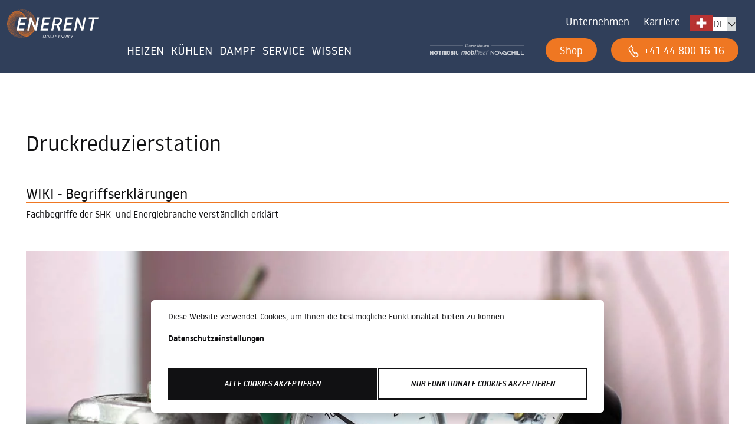

--- FILE ---
content_type: text/html; charset=UTF-8
request_url: https://www.enerent.ch/de/wiki/druckreduzierstation
body_size: 15191
content:
<!doctype html>
<html lang="de">
    <head>
                        
                                                                                                                                                                            
        
        <meta charset="utf-8">
        <meta name="viewport" content="width=device-width, initial-scale=1, shrink-to-fit=no">
        <meta property="og:url" content="https://www.enerent.ch/de/wiki/druckreduzierstation">
        <meta property="og:type" content="website">
        <meta property="og:site_name" content="ENERENT Schweiz GmbH">
        
        
                    <meta property="og:title" content="Druckreduzierstation">
            <meta property="og:image:alt" content="Druckreduzierstation" />
                
                    <meta property="og:description" content="Eine Druckreduzierstation ist eine Komponente in der SHK- und Energiebranche, die verwendet wird, um den Druck des Mediums (in der Regel Wasser oder Gas) zu reduzieren, bevor es in ein System eingespeist wird. Die Station besteht aus einem Druckreduzierventil und einem Manometer und wird verwendet, um einen konstanten Betriebsdruck aufrechtzuerhalten und die Belastung des Systems zu reduzieren.">
                            <meta property="og:image" content="https://www.enerent.ch/Marketing-Enerent/WIKI-Bilder/Druckreduzierstation.jpg">
            <meta property="og:image:secure_url" content="https://www.enerent.ch/Marketing-Enerent/WIKI-Bilder/Druckreduzierstation.jpg">
            <meta property="og:image:type" content="image/jpeg" />
                                <link rel="icon" type="image/x-icon" href="/static/images/enerent/favicon.ico">        
                                    <link rel="alternate" hreflang="de-DE" href="https://www.enerent.de/de/wiki/druckreduzierstation" />
                            <link rel="alternate" hreflang="x-default" href="https://www.enerent.de/de/wiki/druckreduzierstation" />
                            <link rel="alternate" hreflang="de-AT" href="https://www.enerent.at/de/wiki/druckreduzierstation" />
                            <link rel="alternate" hreflang="de-CH" href="https://www.enerent.ch/de/wiki/druckreduzierstation" />
                    
                    <link rel="canonical" href="https://www.enerent.ch/de/wiki/druckreduzierstation" />
        
        <script type="application/ld+json" >
            
                            {"@context":"https://schema.org/","@type":"NewsArticle","mainEntityOfPage":{"@type":"WebPage","@id":"https://www.enerent.ch/de/wiki/druckreduzierstation"},"headline":"Druckreduzierstation","author":{"@type":"Organization","name":"enerent GmbH","url":"https://www.enerent.ch"},"publisher":{"@type":"Organization","name":"enerent GmbH","logo":{"@type":"ImageObject","url":"https://www.enerent.ch/Marketing-Enerent/Logo-Daten/ENERENT-Logo-weiß_rgb.svg"}},"datePublished":"27.02.2023"}
                    </script>

        
        
                            <title>Druckreduzierstation</title>
            <meta name="description" content="Eine Druckreduzierstation ist eine Komponente in der SHK- und Energiebranche, die verwendet wird, um den Druck des Mediums (in der Regel Wasser oder Gas) zu reduzieren, bevor es in ein System eingespeist wird. Die Station besteht aus einem Druckreduzierventil und einem Manometer und wird verwendet, um einen konstanten Betriebsdruck aufrechtzuerhalten und die Belastung des Systems zu reduzieren." />

                    
                    <link href="/cache-buster-1766070641/static/css/enerent/global.css" media="screen" rel="stylesheet" type="text/css" />
        


        <!-- Google Tag Manager -->
        <script>(function(w,d,s,l,i){w[l]=w[l]||[];w[l].push({'gtm.start':
        new Date().getTime(),event:'gtm.js'});var f=d.getElementsByTagName(s)[0],
        j=d.createElement(s),dl=l!='dataLayer'?'&l='+l:'';j.async=true;j.src=
        'https://www.googletagmanager.com/gtm.js?id='+i+dl;f.parentNode.insertBefore(j,f);
        })(window,document,'script','dataLayer', 'GTM-MFVKMTQ');</script>
        <!-- End Google Tag Manager -->
                    
        
        <!-- optionally increase loading priority -->
        <link rel="preload" as="style" href="/static/css/fonts.css">
        
        <!-- async CSS -->
        <link rel="stylesheet" media="print" onload="this.onload=null;this.removeAttribute('media');" href="/static/css/fonts.css">

        <link href="https://vjs.zencdn.net/8.3.0/video-js.css" rel="stylesheet">
    </head>
    <body>
                        
                



<nav class="navbar navbar-expand-md mh-bg-blue header d-block    " id="er-header">
    <script type="text/javascript">
        const header = document.getElementById('er-header');
        let originalBg = "";   // Store the original computed background
        let toggled = false;   // Toggle flag
        function toggleMenu() {
            // document.getElementById('cart-link').classList.toggle('hide');
            document.getElementById('logo-container').classList.toggle('hide');
            document.getElementById('er-header').classList.toggle('header-shadow');
            if (!originalBg) {
                // Get and store the original computed background color once
                originalBg = window.getComputedStyle(header).backgroundColor;
              }
          
              if (!toggled) {
                header.style.setProperty("background-color", "var(--mh-blue)", "important");
              } else {
                header.style.setProperty("background-color", originalBg, "important");
              }
          
              toggled = !toggled;
        }
    </script>
     
    <script type="text/javascript">
        window.onscroll = function() {myFunction()};

        var header = document.getElementById("er-header");
        var sticky = header.offsetTop;

        function myFunction() {
            if (window.pageYOffset > sticky) {
                header.classList.add("sticky");
            } else {
                header.classList.remove("sticky");
            }
        }

        function toggleMenu() {
            // document.getElementById('cart-link').classList.toggle('hide');
            document.getElementById('logo-container').classList.toggle('hide');
        }
                        var header = document.getElementById("er-header");
        var sticky = header.offsetTop;

        function scrolltoTopFunction() {
            let mybutton = document.getElementById("scroll-top");
            if (document.body.scrollTop > 20 || document.documentElement.scrollTop > 20) {
                mybutton.style.display = "block";
            } else {
                mybutton.style.display = "none";
            }
        };
        function stickyHeader() {
            if (window.pageYOffset > sticky) {
                header.classList.add("sticky");
            } else {
                header.classList.remove("sticky");
            }
        }
        // When the user clicks on the button, scroll to the top of the document
        function topFunction() {
            document.body.scrollTop = 0;
            document.documentElement.scrollTop = 0;
        }
    </script>
    

    <div>
        <div class="container-fluid header-container py-2 row pe-1">
            <div class="header-block col-12 col-lg-10 col-md-12 offset-lg-1 mt-0 mb-1 row pe-0">
                <div class="col-12 text-center text-md-start col-md-2 p-0 row d-md-block" id="logo-container">
                    <div class="p-2 opacity-75 me-1 mb-2 d-md-none start-0 col-3">
                                                                                    <a href="/de/marken-der-enerent">
                                    <picture >
	<source srcset="/Marketing-Enerent/Logo-Daten/UnsereMarken_wei%C3%9F.svg 1x" type="image/svg+xml" />
	<img class="" id="logo-enerent-brands" src="/Marketing-Enerent/Logo-Daten/UnsereMarken_wei%C3%9F.svg" width="100" height="11" alt="Marken der ENERENT Logo weiss" loading="lazy" srcset="/Marketing-Enerent/Logo-Daten/UnsereMarken_wei%C3%9F.svg 1x" />
</picture>

                                </a>
                                                                                                </div>
                                            <a href="/de" target="_self" class="py-2 mb-2 col-6 text-center align-self-end"><picture >
	<source srcset="/Marketing-Enerent/Logo-Daten/ENERENT-Logo-wei%C3%9F_rgb.svg 1x" type="image/svg+xml" />
	<img class="w-75" id="logo" src="/Marketing-Enerent/Logo-Daten/ENERENT-Logo-wei%C3%9F_rgb.svg" width="205" height="65" alt="Logo ENERENT weiss" loading="lazy" srcset="/Marketing-Enerent/Logo-Daten/ENERENT-Logo-wei%C3%9F_rgb.svg 1x" />
</picture>
</a>
                                                                                                                                    <div class="dropdown display-inline p-0 w-auto d-md-none"> 
                                <div class="text-uppercase language-dropdown" href="#" role="button" id="dropdownMenuLink" data-bs-toggle="dropdown" aria-expanded="false">
                                    <div class="actual-language d-inline"> de </div>
                                    <div class="dropdown-button d-inline"> <i class="icon-chevron-down chevron"></i></div>
                                </div>
                                                                            <ul class="dropdown-menu" aria-labelledby="dropdownMenuLink">
                                                                                                            <li ><a class="dropdown-item" href="/fr"> 
                                                        <div class="text-uppercase">
                                fr
                            </div> 
                                                            </a></li> 
                                                                                                                <li ><a class="dropdown-item" href="/it"> 
                                                        <div class="text-uppercase">
                                it
                            </div> 
                                                            </a></li> 
                                                                                                        </ul>
                                                                            </div>
                                                            </div>
                <div class="navbar-toggler-container d-md-none align-end p-0 col-2">
                    <button class="navbar-toggler w-auto m-auto float-end collapsed mh-text-large end-0 mt-2" type="button"
                        data-bs-toggle="collapse" data-bs-target="#navbarSupportedContent"
                        aria-controls="navbarSupportedContent" aria-expanded="false" aria-label="Toggle navigation"
                        onClick="toggleMenu()">
                        <span class="navbar-toggler-icon icon-menu mh-text-white float-end"></span>
                    </button>
                </div>

                <div class="collapse navbar-collapse col-md-10 col-12 container-fluid row pe-0" id="navbarSupportedContent">
                    <div class="row pe-1">
                        <div class="align-self-end pe-0">
                            <script type="text/javascript">
    function onChangeLanguage(curentLanguage, selectedLanguage) {
        console.log(window.location.href.replace('/' + curentLanguage, '/' + selectedLanguage));
        window.location = window.location.href.replace('/' + curentLanguage, '/' + selectedLanguage);
    }
</script>
<ul
    class="navbar-header pull-right navbar-collapse collapse navbar-nav menu-icons justify-content-end navigation-icons">
    <li class="nav-item dropdown ">
        <div class="nav-link mh-text-regular px-3" href="#" id="navbarDropdown" role="button" data-bs-toggle="dropdown"
            aria-expanded="true">
            <span class="nav-item-text"><a href="#" target="_blank">Unternehmen</a></span>
        </div>
        <ul class="dropdown-menu border-0 mh-bg-darkblue mh-text-white  pt-1 pe-4"
            aria-labelledby="navbarDropdown">
                        <li class="py-2">
                <a class="dropdown-item mh-text-white  " href="#">
                    <a href="/de/marken-der-enerent" target="_self" class="dropdown-item mh-text-white">Unsere Marken</a>
                </a>
            </li>
                        <li class="py-2">
                <a class="dropdown-item mh-text-white  " href="#">
                    <a href="/de/Unternehmen/ansprechpartner" target="_self" class="dropdown-item mh-text-white">Ansprechpartner</a>
                </a>
            </li>
                        <li class="py-2">
                <a class="dropdown-item mh-text-white  " href="#">
                    <a href="/de/Unternehmen/Kontakt" target="_self" class="dropdown-item mh-text-white">Kontakt</a>
                </a>
            </li>
                        <li class="py-2">
                <a class="dropdown-item mh-text-white  " href="#">
                    <a href="/de/unternehmen/ueber-uns" target="_self" class="dropdown-item mh-text-white">Über uns</a>
                </a>
            </li>
                        <li class="py-2">
                <a class="dropdown-item mh-text-white  " href="#">
                    <a href="/de/news" target="_self" class="dropdown-item mh-text-white">News</a>
                </a>
            </li>
                    </ul>
    </li>
    <li class="nav-item menu-icons-item px-3 d-none">
        <a class="search-toggle  ml-4 mh-text-regular" href="#" data-selector="#navbarCollapse">
            <span class="icon-search"></span> <span class="nav-item-text">Suche</span>
        </a>
    </li>
        <li class="nav-item pe-2">
        <div class="nav-link mh-text-regular px-2" href="#"  role="button">
        <span class="nav-item-text">
            <a href="/de/Unternehmen/Karriere" target="_self">Karriere</a>
        </span>
    </div>
    </li>
        <li class=" menu-icons-item ps-3 pull-left" style="display: contents;">
                                <div class="p-0 display-inline">
            <picture >
	<source srcset="/Marketing-Enerent/Sonstige/2774/image-thumb__2774__auto_55b1ca2a18eb940e2a1cd699f1b036ef/Switzerland%20flag%20ENERENT%20Schweiz%20225x171.webp 1x, /Marketing-Enerent/Sonstige/2774/image-thumb__2774__auto_55b1ca2a18eb940e2a1cd699f1b036ef/Switzerland%20flag%20ENERENT%20Schweiz%20225x171@2x.webp 2x" type="image/webp" />
	<source srcset="/Marketing-Enerent/Sonstige/2774/image-thumb__2774__auto_55b1ca2a18eb940e2a1cd699f1b036ef/Switzerland%20flag%20ENERENT%20Schweiz%20225x171.png 1x, /Marketing-Enerent/Sonstige/2774/image-thumb__2774__auto_55b1ca2a18eb940e2a1cd699f1b036ef/Switzerland%20flag%20ENERENT%20Schweiz%20225x171@2x.png 2x" type="image/png" />
	<img src="/Marketing-Enerent/Sonstige/2774/image-thumb__2774__auto_55b1ca2a18eb940e2a1cd699f1b036ef/Switzerland%20flag%20ENERENT%20Schweiz%20225x171.png" width="40" height="26" alt="Flagge ENERENT Schweiz | © ENERENT GmbH" title="Schweiz Fahne | © ENERENT GmbH" loading="lazy" srcset="/Marketing-Enerent/Sonstige/2774/image-thumb__2774__auto_55b1ca2a18eb940e2a1cd699f1b036ef/Switzerland%20flag%20ENERENT%20Schweiz%20225x171.png 1x, /Marketing-Enerent/Sonstige/2774/image-thumb__2774__auto_55b1ca2a18eb940e2a1cd699f1b036ef/Switzerland%20flag%20ENERENT%20Schweiz%20225x171@2x.png 2x" />
</picture>

        </div>

                                <div class="dropdown display-inline p-0">
            <div class="text-uppercase language-dropdown" href="#" role="button" id="dropdownMenuLink"
                data-bs-toggle="dropdown" aria-expanded="false">
                <div class="actual-language d-inline"> de </div>
                <div class="dropdown-button d-inline"> <i class="icon-chevron-down chevron"></i></div>
            </div>
                                    <ul class="dropdown-menu" aria-labelledby="dropdownMenuLink">
                                                                <li >
                    <a class="dropdown-item" href="/fr">
                                                <div class="text-uppercase">
                            fr
                        </div>
                                            </a>
                </li>
                                                                <li >
                    <a class="dropdown-item" href="/it">
                                                <div class="text-uppercase">
                            it
                        </div>
                                            </a>
                </li>
                                                            </ul>
                                </div>
                    </li>
</ul>
                        </div>
                    </div> 
                    <div class="container-fluid menu-links row pe-0 ps-md-3 px-0">
                                                <div class="navbar-collapse col align-self-start pe-0 ps-md-2" id="navbarCollapse">
                            <ul
                                class=" navbar-nav  me-auto w-100 mb-2 mb-lg-0 accordion pe-3">

                                <!-- MOBIHEAT -->

                                                                <li
                                    class="nav-item order  pb-md-0 red mh-text-white">


                                    
                                    <div class="nav-link mh-text-large pe-md-1 px-lg-1 px-xl-3 py-1" aria-current="page" role="button"
                                        data-bs-toggle="dropdown" aria-expanded="false" id="nav-link1">
                                        <a href="#" class="p-0
                                        text-uppercase mh-text-white">HEIZEN</a>
                                        <i
                                            class="icon-chevron-down lh-lg float-end mh-link-chevron chevron d-md-none"></i>
                                    </div>

                                    
                                    <ul class="dropdown-menu mobiheat-dropdown m-0 py-3 mh-text-white container-fluid border-0 rounded-0  
                                            accordion-collapse collapse  mh-bg-gradient-red px-2 ps-4 px-md-0"
                                        aria-labelledby="nav-link1" id="flush-collapseOne">

                                        <li class="accordion-body offset-lg-1 col-lg-10 px-0">
                                            <div class="row mh-text-white">
                                                <div class="col-md-4 col-12 p-0">
                                                    <div class="">
                                                                                                                                                                        <p class="headline mh-text-menue mb-0">

                                                                                                                    <a href="/de/mobile-heizung-mieten" target="_self" class="dropdown-item headline mh-text-darkblue mh-text-menue pb-1">Übersicht mobile Heizung<i
                                                            class='icon-chevron-right mh-text-large ms-4 text-decoration-none'></i></a>
                                                        </p>

                                                        <div class="d-md-block subheader">
                                                                                                                                                                                    <h5 class="mb-0">
                                                                <a href="/de/produktgruppe/elektroheizmobile" target="_self" class="dropdown-item mh-text-darkblue">Elektroheizmobile</a>
                                                            </h5 class="mb-0">
                                                                                                                        <h5 class="mb-0">
                                                                <a href="/de/Produktgruppe/Heizzentralen" target="_self" class="dropdown-item mh-text-darkblue">Heizzentralen</a>
                                                            </h5 class="mb-0">
                                                                                                                        <h5 class="mb-0">
                                                                <a href="/de/Produktgruppe/Heizcontainer" class="dropdown-item mh-text-darkblue">Heizcontainer</a>
                                                            </h5 class="mb-0">
                                                                                                                    </div>
                                                                                                            </div>
                                                </div>
                                                <div class="col-md-4 col-12 p-0">
                                                    <div class="">
                                                                                                                                                                        <p class="headline mh-text-menue mb-0">

                                                                                                                    <a href="#" class="dropdown-item mh-text-darkblue
                                                        mh-text-menue pb-2">Einsatzgebiete<i
                                                            class='icon-chevron-right mh-text-large ms-4'></i></a>
                                                        </p>

                                                        <div class="d-md-block subheader">
                                                                                                                                                                                    <h5 class="mb-0">
                                                                <a href="/de/einsatzgebiete/unterlagsbodentrocknung" target="_self" class="dropdown-item mh-text-darkblue">Unterlagsbodentrocknung</a>
                                                            </h5 class="mb-0">
                                                                                                                        <h5 class="mb-0">
                                                                <a href="/Bauheizung-Bautrocknung" target="_self" class="dropdown-item mh-text-darkblue">Bauheizung &amp; Bautrocknung</a>
                                                            </h5 class="mb-0">
                                                                                                                        <h5 class="mb-0">
                                                                <a href="/de/einsatzgebiete/heizungsausfall-notheizung" target="_self" class="dropdown-item mh-text-darkblue">Heizungsausfall | Notheizung</a>
                                                            </h5 class="mb-0">
                                                                                                                        <h5 class="mb-0">
                                                                <a href="/de/Einsatzgebiete/Warmwasserversorgung" target="_self" class="dropdown-item mh-text-darkblue">Warmwasserversorgung</a>
                                                            </h5 class="mb-0">
                                                                                                                        <h5 class="mb-0">
                                                                <a href="/de/einsatzgebiete/prozesswaerme-industrie" target="_self" class="dropdown-item mh-text-darkblue">Prozesswärme | Prozessenergie</a>
                                                            </h5 class="mb-0">
                                                                                                                        <h5 class="mb-0">
                                                                <a href="/mobile-dampferzeuger-praxiseinsatz" target="_self" class="dropdown-item mh-text-darkblue">Dampferzeugung</a>
                                                            </h5 class="mb-0">
                                                                                                                    </div>
                                                                                                            </div>
                                                </div>
                                                <div class="col-md-4 col-12 p-0">
                                                    <div class="">
                                                                                                                                                                        <p class="headline mh-text-menue mb-0">

                                                                                                                    <a href="/de/zubehoer-service" target="_self" class="dropdown-item mh-text-darkblue
                                                        mh-text-menue pb-2">Zubehör &amp; Services<i
                                                            class='icon-chevron-right mh-text-large ms-4'></i></a>
                                                        </p>

                                                        <div class="d-md-block subheader">
                                                                                                                                                                                    <h5 class="mb-0">
                                                                <a href="/de/downloads" target="_self" class="dropdown-item mh-text-darkblue">Downloads</a>
                                                            </h5 class="mb-0">
                                                                                                                    </div>
                                                                                                                                                                        <p class="headline mh-text-menue mb-0">

                                                                                                                    <a href="/de/Branchen" target="_self" class="dropdown-item mh-text-darkblue
                                                        mh-text-menue pb-2">Branchen<i
                                                            class='icon-chevron-right mh-text-large ms-4'></i></a>
                                                        </p>

                                                        <div class="d-md-block subheader">
                                                                                                                                                                                </div>
                                                                                                                                                                        <p class="headline mh-text-menue mb-0">

                                                                                                                    <a href="/de/sofortangebot" target="_self" class="dropdown-item mh-text-darkblue
                                                        mh-text-menue pb-2">Angebot anfordern<i
                                                            class='icon-chevron-right mh-text-large ms-4'></i></a>
                                                        </p>

                                                        <div class="d-md-block subheader">
                                                                                                                                                                                </div>
                                                                                                                                                                        <p class="headline mh-text-menue mb-0">

                                                                                                                    <a href="https://shop.enerent.ch/" target="_blank" class="dropdown-item mh-text-darkblue
                                                        mh-text-menue pb-2">Online-Shop<i
                                                            class='icon-chevron-right mh-text-large ms-4'></i></a>
                                                        </p>

                                                        <div class="d-md-block subheader">
                                                                                                                                                                                </div>
                                                                                                            </div>
                                                </div>
                                            </div>
                                        </li>
                                    </ul>
                                </li>

                                                                <li
                                    class="nav-item order  pb-md-0 blue mh-text-white">


                                    
                                    <div class="nav-link mh-text-large pe-md-1 px-lg-1 px-xl-3 py-1" aria-current="page" role="button"
                                        data-bs-toggle="dropdown" aria-expanded="false" id="nav-link2">
                                        <a href="#" class="p-0
                                        text-uppercase mh-text-white">KÜHLEN</a>
                                        <i
                                            class="icon-chevron-down lh-lg float-end mh-link-chevron chevron d-md-none"></i>
                                    </div>

                                    
                                    <ul class="dropdown-menu mobiheat-dropdown m-0 py-3 mh-text-white container-fluid border-0 rounded-0  
                                            accordion-collapse collapse  mh-bg-gradient-blue px-2 ps-4 px-md-0"
                                        aria-labelledby="nav-link2" id="flush-collapseOne">

                                        <li class="accordion-body offset-lg-1 col-lg-10 px-0">
                                            <div class="row mh-text-white">
                                                <div class="col-md-4 col-12 p-0">
                                                    <div class="">
                                                                                                                                                                        <p class="headline mh-text-menue mb-0">

                                                                                                                    <a href="/de/kaeltetechnik" target="_self" class="dropdown-item headline mh-text-darkblue mh-text-menue pb-1">Übersicht Kältetechnik<i
                                                            class='icon-chevron-right mh-text-large ms-4 text-decoration-none'></i></a>
                                                        </p>

                                                        <div class="d-md-block subheader">
                                                                                                                                                                                </div>
                                                                                                                                                                        <p class="headline mh-text-menue mb-0">

                                                                                                                    
                                                        </p>

                                                        <div class="d-md-block subheader">
                                                                                                                                                                                    <h5 class="mb-0">
                                                                <a href="/de/produktgruppe/split-klimageraete" class="dropdown-item mh-text-darkblue">Split- | Klimageräte</a>
                                                            </h5 class="mb-0">
                                                                                                                        <h5 class="mb-0">
                                                                <a href="/de/produktgruppe/kaltwassersaetze" target="_self" class="dropdown-item mh-text-darkblue">Kaltwassersätze</a>
                                                            </h5 class="mb-0">
                                                                                                                        <h5 class="mb-0">
                                                                <a href="/de/kaeltetechnik/produkte/kuehlcontainer" target="_self" title="Kühlcontainer 10 ft bis 40 ft" class="dropdown-item mh-text-darkblue">Kühlcontainer 10 ft bis 40 ft</a>
                                                            </h5 class="mb-0">
                                                                                                                    </div>
                                                                                                            </div>
                                                </div>
                                                <div class="col-md-4 col-12 p-0">
                                                    <div class="">
                                                                                                                                                                        <p class="headline mh-text-menue mb-0">

                                                                                                                    <a href="#" target="_self" class="dropdown-item mh-text-darkblue
                                                        mh-text-menue pb-2">Einsatzgebiete<i
                                                            class='icon-chevron-right mh-text-large ms-4'></i></a>
                                                        </p>

                                                        <div class="d-md-block subheader">
                                                                                                                                                                                    <h5 class="mb-0">
                                                                <a href="/notkuehlung-uebergangsversorgung" target="_self" class="dropdown-item mh-text-darkblue">Notkühlung | Übergangsversorgung</a>
                                                            </h5 class="mb-0">
                                                                                                                        <h5 class="mb-0">
                                                                <a href="/de/Einsatzgebiete/Event-B%C3%BCro-und-Lagerklimatisierung" target="_self" class="dropdown-item mh-text-darkblue">Klimatisierung | Büro-, Lagerklimatisierung</a>
                                                            </h5 class="mb-0">
                                                                                                                        <h5 class="mb-0">
                                                                <a href="/de/einsatzgebiete/prozesskaelte-industrie" target="_self" class="dropdown-item mh-text-darkblue">Prozesskälte | Industrie</a>
                                                            </h5 class="mb-0">
                                                                                                                    </div>
                                                                                                            </div>
                                                </div>
                                                <div class="col-md-4 col-12 p-0">
                                                    <div class="">
                                                                                                                                                                        <p class="headline mh-text-menue mb-0">

                                                                                                                    <a href="/de/zubehoer-service" target="_self" class="dropdown-item mh-text-darkblue
                                                        mh-text-menue pb-2">Zubehör &amp; Service<i
                                                            class='icon-chevron-right mh-text-large ms-4'></i></a>
                                                        </p>

                                                        <div class="d-md-block subheader">
                                                                                                                                                                                    <h5 class="mb-0">
                                                                <a href="/de/downloads" target="_self" class="dropdown-item mh-text-darkblue">Downloads</a>
                                                            </h5 class="mb-0">
                                                                                                                    </div>
                                                                                                                                                                        <p class="headline mh-text-menue mb-0">

                                                                                                                    <a href="/de/Branchen" target="_self" class="dropdown-item mh-text-darkblue
                                                        mh-text-menue pb-2">Branchen<i
                                                            class='icon-chevron-right mh-text-large ms-4'></i></a>
                                                        </p>

                                                        <div class="d-md-block subheader">
                                                                                                                                                                                </div>
                                                                                                                                                                        <p class="headline mh-text-menue mb-0">

                                                                                                                    <a href="/de/sofortangebot" target="_self" class="dropdown-item mh-text-darkblue
                                                        mh-text-menue pb-2">Angebot anfordern<i
                                                            class='icon-chevron-right mh-text-large ms-4'></i></a>
                                                        </p>

                                                        <div class="d-md-block subheader">
                                                                                                                                                                                </div>
                                                                                                                                                                        <p class="headline mh-text-menue mb-0">

                                                                                                                    <a href="https://shop.enerent.ch/" target="_blank" class="dropdown-item mh-text-darkblue
                                                        mh-text-menue pb-2">Online-Shop<i
                                                            class='icon-chevron-right mh-text-large ms-4'></i></a>
                                                        </p>

                                                        <div class="d-md-block subheader">
                                                                                                                                                                                </div>
                                                                                                            </div>
                                                </div>
                                            </div>
                                        </li>
                                    </ul>
                                </li>

                                                                <li
                                    class="nav-item order  pb-md-0 red mh-text-white">


                                    
                                    <div class="nav-link mh-text-large pe-md-1 px-lg-1 px-xl-3 py-1" aria-current="page" role="button"
                                        data-bs-toggle="dropdown" aria-expanded="false" id="nav-link4">
                                        <a href="https://www.enerent.de/de/Mobile%20Dampferzeuger" target="_self" class="p-0
                                        text-uppercase mh-text-white">DAMPF</a>
                                        <i
                                            class="icon-chevron-down lh-lg float-end mh-link-chevron chevron d-md-none"></i>
                                    </div>

                                    
                                    <ul class="dropdown-menu mobiheat-dropdown m-0 py-3 mh-text-white container-fluid border-0 rounded-0  
                                            accordion-collapse collapse  mh-bg-gradient-red px-2 ps-4 px-md-0"
                                        aria-labelledby="nav-link4" id="flush-collapseOne">

                                        <li class="accordion-body offset-lg-1 col-lg-10 px-0">
                                            <div class="row mh-text-white">
                                                <div class="col-md-4 col-12 p-0">
                                                    <div class="">
                                                                                                                                                                        <p class="headline mh-text-menue mb-0">

                                                                                                                    <a href="/de/mobile-dampferzeuger" class="dropdown-item headline mh-text-darkblue mh-text-menue pb-1">Übersicht mobiler Dampf<i
                                                            class='icon-chevron-right mh-text-large ms-4 text-decoration-none'></i></a>
                                                        </p>

                                                        <div class="d-md-block subheader">
                                                                                                                                                                                    <h5 class="mb-0">
                                                                <a href="/de/produktgruppe/mobile-dampferzeuger" target="_self" class="dropdown-item mh-text-darkblue">mobile Dampferzeuger</a>
                                                            </h5 class="mb-0">
                                                                                                                    </div>
                                                                                                            </div>
                                                </div>
                                                <div class="col-md-4 col-12 p-0">
                                                    <div class="">
                                                                                                                                                                        <p class="headline mh-text-menue mb-0">

                                                                                                                    
                                                        </p>

                                                        <div class="d-md-block subheader">
                                                                                                                                                                                    <h5 class="mb-0">
                                                                <a href="/de/Einsatzgebiete/Thermische%20Desinfektion%20mit%20Dampf" target="_self" class="dropdown-item mh-text-darkblue">Thermische Desinfektion | Prozess- &amp; Fernwärme</a>
                                                            </h5 class="mb-0">
                                                                                                                        <h5 class="mb-0">
                                                                <a href="/de/Einsatzgebiete/Warmwasserversorgung" class="dropdown-item mh-text-darkblue">Warmwasserversorgung</a>
                                                            </h5 class="mb-0">
                                                                                                                    </div>
                                                                                                            </div>
                                                </div>
                                                <div class="col-md-4 col-12 p-0">
                                                    <div class="">
                                                                                                                                                                        <p class="headline mh-text-menue mb-0">

                                                                                                                    <a href="/de/zubehoer-service" target="_self" class="dropdown-item mh-text-darkblue
                                                        mh-text-menue pb-2">Zubehör &amp; Service<i
                                                            class='icon-chevron-right mh-text-large ms-4'></i></a>
                                                        </p>

                                                        <div class="d-md-block subheader">
                                                                                                                                                                                    <h5 class="mb-0">
                                                                <a href="/de/downloads" class="dropdown-item mh-text-darkblue">Downloads</a>
                                                            </h5 class="mb-0">
                                                                                                                    </div>
                                                                                                                                                                        <p class="headline mh-text-menue mb-0">

                                                                                                                    <a href="/de/Branchen" target="_self" class="dropdown-item mh-text-darkblue
                                                        mh-text-menue pb-2">Branchen<i
                                                            class='icon-chevron-right mh-text-large ms-4'></i></a>
                                                        </p>

                                                        <div class="d-md-block subheader">
                                                                                                                                                                                </div>
                                                                                                                                                                        <p class="headline mh-text-menue mb-0">

                                                                                                                    <a href="https://shop.enerent.ch/" target="_blank" class="dropdown-item mh-text-darkblue
                                                        mh-text-menue pb-2">Online-Shop<i
                                                            class='icon-chevron-right mh-text-large ms-4'></i></a>
                                                        </p>

                                                        <div class="d-md-block subheader">
                                                                                                                                                                                </div>
                                                                                                            </div>
                                                </div>
                                            </div>
                                        </li>
                                    </ul>
                                </li>

                                                                <li
                                    class="nav-item order  pb-md-0 grey mh-text-white">


                                    
                                    <div class="nav-link mh-text-large pe-md-1 px-lg-1 px-xl-3 py-1" aria-current="page" role="button"
                                        data-bs-toggle="dropdown" aria-expanded="false" id="nav-link3">
                                        <a href="#" class="p-0
                                        text-uppercase mh-text-white">Service</a>
                                        <i
                                            class="icon-chevron-down lh-lg float-end mh-link-chevron chevron d-md-none"></i>
                                    </div>

                                    
                                    <ul class="dropdown-menu mobiheat-dropdown m-0 py-3 mh-text-white container-fluid border-0 rounded-0  
                                            accordion-collapse collapse  mh-bg-gradient-grey px-2 ps-4 px-md-0"
                                        aria-labelledby="nav-link3" id="flush-collapseOne">

                                        <li class="accordion-body offset-lg-1 col-lg-10 px-0">
                                            <div class="row mh-text-white">
                                                <div class="col-md-4 col-12 p-0">
                                                    <div class="">
                                                                                                                                                                        <p class="headline mh-text-menue mb-0">

                                                                                                                    <a href="/de/zubehoer-service" target="_self" class="dropdown-item headline mh-text-darkblue mh-text-menue pb-1">Zubehör &amp; Services<i
                                                            class='icon-chevron-right mh-text-large ms-4 text-decoration-none'></i></a>
                                                        </p>

                                                        <div class="d-md-block subheader">
                                                                                                                                                                                </div>
                                                                                                            </div>
                                                </div>
                                                <div class="col-md-4 col-12 p-0">
                                                    <div class="">
                                                                                                                                                                        <p class="headline mh-text-menue mb-0">

                                                                                                                    <a href="/de/downloads" target="_self" class="dropdown-item mh-text-darkblue
                                                        mh-text-menue pb-2">Downloads<i
                                                            class='icon-chevron-right mh-text-large ms-4'></i></a>
                                                        </p>

                                                        <div class="d-md-block subheader">
                                                                                                                                                                                    <h5 class="mb-0">
                                                                <a href="/de/zubehoer-service/checkup-wartung-reparatur" target="_self" class="dropdown-item mh-text-darkblue">Checkup | Wartung | Reparatur</a>
                                                            </h5 class="mb-0">
                                                                                                                        <h5 class="mb-0">
                                                                <a href="/de/zubehoer-service/ausschreibungstexte" target="_self" class="dropdown-item mh-text-darkblue">Ausschreibungstexte</a>
                                                            </h5 class="mb-0">
                                                                                                                    </div>
                                                                                                            </div>
                                                </div>
                                                <div class="col-md-4 col-12 p-0">
                                                    <div class="">
                                                                                                                                                                        <p class="headline mh-text-menue mb-0">

                                                                                                                    
                                                        </p>

                                                        <div class="d-md-block subheader">
                                                                                                                                                                                    <h5 class="mb-0">
                                                                <a href="https://service.enerent.com" target="_blank" class="dropdown-item mh-text-darkblue">Energie - Liefergarantie</a>
                                                            </h5 class="mb-0">
                                                                                                                        <h5 class="mb-0">
                                                                <a href="/de/sofortangebot" target="_self" class="dropdown-item mh-text-darkblue">Angebot anfordern</a>
                                                            </h5 class="mb-0">
                                                                                                                        <h5 class="mb-0">
                                                                <a href="https://shop.enerent.ch/" target="_blank" class="dropdown-item mh-text-darkblue">Online-Shop</a>
                                                            </h5 class="mb-0">
                                                                                                                    </div>
                                                                                                            </div>
                                                </div>
                                            </div>
                                        </li>
                                    </ul>
                                </li>

                                                                <li
                                    class="nav-item order  pb-md-0 red mh-text-white">


                                    
                                    <div class="nav-link mh-text-large pe-md-1 px-lg-1 px-xl-3 py-1" aria-current="page" role="button"
                                        data-bs-toggle="dropdown" aria-expanded="false" id="nav-link5">
                                        <a href="#" target="_self" class="p-0
                                        text-uppercase mh-text-white">WISSEN</a>
                                        <i
                                            class="icon-chevron-down lh-lg float-end mh-link-chevron chevron d-md-none"></i>
                                    </div>

                                    
                                    <ul class="dropdown-menu mobiheat-dropdown m-0 py-3 mh-text-white container-fluid border-0 rounded-0  
                                            accordion-collapse collapse  mh-bg-gradient-red px-2 ps-4 px-md-0"
                                        aria-labelledby="nav-link5" id="flush-collapseOne">

                                        <li class="accordion-body offset-lg-1 col-lg-10 px-0">
                                            <div class="row mh-text-white">
                                                <div class="col-md-4 col-12 p-0">
                                                    <div class="">
                                                                                                                                                                        <p class="headline mh-text-menue mb-0">

                                                                                                                    
                                                        </p>

                                                        <div class="d-md-block subheader">
                                                                                                                                                                                    <h5 class="mb-0">
                                                                <a href="/de/wissen" target="_self" class="dropdown-item mh-text-darkblue">WISSEN | Artikel</a>
                                                            </h5 class="mb-0">
                                                                                                                        <h5 class="mb-0">
                                                                <a href="/de/news" target="_self" class="dropdown-item mh-text-darkblue">NEWS | Branchen-Insights</a>
                                                            </h5 class="mb-0">
                                                                                                                    </div>
                                                                                                            </div>
                                                </div>
                                                <div class="col-md-4 col-12 p-0">
                                                    <div class="">
                                                                                                                                                                        <p class="headline mh-text-menue mb-0">

                                                                                                                    
                                                        </p>

                                                        <div class="d-md-block subheader">
                                                                                                                                                                                    <h5 class="mb-0">
                                                                <a href="/de/wiki" target="_self" class="dropdown-item mh-text-darkblue">WIKI | Fachbegriffe verständlich erklärt</a>
                                                            </h5 class="mb-0">
                                                                                                                    </div>
                                                                                                            </div>
                                                </div>
                                                <div class="col-md-4 col-12 p-0">
                                                    <div class="">
                                                                                                            </div>
                                                </div>
                                            </div>
                                        </li>
                                    </ul>
                                </li>

                                






                                
                                

                                
                                                                
                                                                
                                                                <li class="nav-item dropdown d-block d-md-none ">
                                    <a class="nav-link mh-text-large pe-md-1 px-lg-1 py-1" href="#" id="navbarDropdown"
                                        role="button" data-bs-toggle="dropdown" aria-expanded="true">
                                        Unternehmen
                                        <i
                                            class="icon-chevron-down lh-lg float-end mh-link-chevron chevron d-md-none"></i>
                                    </a>

                                    <ul class="dropdown-menu border-0 mh-text-darkblue mh-bg-white mh-text-menue  ps-4 px-md-0" 
                                        aria-labelledby="navbarDropdown">

                                                                                                                        <p class="headline mh-text-menue mb-0"><a class="dropdown-item"
                                                href="/de/marken-der-enerent">Unsere Marken</a>
                                        </p>
                                                                                                                                                                <p class="headline mh-text-menue mb-0"><a class="dropdown-item"
                                                href="/de/Unternehmen/ansprechpartner">Ansprechpartner</a>
                                        </p>
                                                                                                                                                                <p class="headline mh-text-menue mb-0"><a class="dropdown-item"
                                                href="/de/Unternehmen/Kontakt">Kontakt</a>
                                        </p>
                                                                                                                                                                <p class="headline mh-text-menue mb-0"><a class="dropdown-item"
                                                href="/de/unternehmen/ueber-uns">Über uns</a>
                                        </p>
                                                                                                                                                                <p class="headline mh-text-menue mb-0"><a class="dropdown-item"
                                                href="/de/news">News</a>
                                        </p>
                                                                                                                    </ul>
                                </li>
                                                                                                <li class="nav-item dropdown d-block d-md-none ">
                                    
                                    <a class="nav-link mh-text-large pe-md-1 px-lg-1 py-1" href="/de/Unternehmen/Karriere" 
                                        role="button">
                                        Karriere
                                    </a>
                                </li>
                                
                                <div id="icon-menu"></div>

                                <li class="nav-item row order-md-last order-first">
                                                                        <div class="nav-item d-block d-md-none col-12 col-md-auto pe-0">
                                        <div class="row">
                                            <!-- <div class="col-4 ">
                                                <button
                                                    class="search-toggle ml-4 secondary mh-bg-transparent mh-text-darkblue border-0 d-none"
                                                    href="#" data-selector="#navbarCollapse">
                                                    <span class="icon-search"></span>
                                                </button>
                                            </div>
                                            <div class="col-4">
                                                <a
                                                    class="ml-4 secondary mh-bg-transparent mh-text-darkblue text-end float-end border-0 mt-3 w-100 align-bottom h-100"
                                                    data-toggle="dropdown" href="#">                                                     <span class="icon-user ms-3"></span>
                                            </a>
                                            </div> -->
                                            <div class="col-12">
                                                <button
                                                    class="close-toggle secondary mh-bg-transparent mh-text-white text-decoration-none float-end border-0"
                                                    type="button" data-bs-toggle="collapse"
                                                    data-bs-target="#navbarSupportedContent"
                                                    aria-controls="navbarSupportedContent" aria-expanded="false"
                                                    aria-label="Toggle navigation" onClick="toggleMenu()">
                                                    <span class="icon-close"></span>
                                                </button>
                                            </div>
                                        </div>
                                    </div>
                                </li>
                            </ul>
                            <div id='logo-enerent-brands' class="p-2 opacity-75 me-1 mb-2 d-none d-md-block">
                                                                                                <a href="/de/marken-der-enerent" target="_self"><picture >
	<source srcset="/Marketing-Enerent/Logo-Daten/UnsereMarken_wei%C3%9F.svg 1x" type="image/svg+xml" />
	<img class="" id="logo-enerent-brands" src="/Marketing-Enerent/Logo-Daten/UnsereMarken_wei%C3%9F.svg" width="160" height="18" alt="Marken der ENERENT Logo weiss" loading="lazy" srcset="/Marketing-Enerent/Logo-Daten/UnsereMarken_wei%C3%9F.svg 1x" />
</picture>
</a>
                                                                                                                    </div>

                             
                            <div class="lh-1 w-aut float-end d-md-block d-none mh-text-white mh-bg-red px-4 py-2 rounded-pill mx-4">
                               <span class="mh-text-regular p-0 float-start m-0 w-auto text-nowrap  d-flex"> <a href="https://shop.enerent.ch/" target="_blank" class="mh-text-white">Shop</a></span>
                           </div>                                 
                           
                             <div class="lh-1 w-aut float-end d-md-block d-none mh-text-white mh-bg-red px-4 py-2 rounded-pill">

                                <span class="mh-text-regular p-0 float-start m-0 w-auto text-nowrap  d-flex"><i class="icons fs-1 pe-2 float-start d-md-block d-none mh-text-white">‹</i> <a href="tel:+41448001616" class="mh-text-white">+41 44 800 16 16</a></span>
                            </div> 
                        </div>
                    </div>
                </div>
            </div>
        </div>
    </div>
</nav>
          
        
<div class="container-fluid py-5 editorial">
    <div class="row mx-lg-2 mx-md-1 pb-2">
    <div class="container-fluid py-5">

            <div class="row mx-lg-2 mx-md-1 pb-2">
                <div class="col-12 col-xl-8 col-lg-10 offset-xl-2 offset-lg-1 p-lg-0 mh-text-darkblue">
                    <h1>Druckreduzierstation</h1>
                                        
                                            <div class="header-container pb-1 row mx-0 px-0 pt-4 mt-4">
                            <h4 class="p-0">WIKI - Begriffserklärungen</h4>
                        </div>
                        <p class="subheader pb-4">
                            Fachbegriffe der SHK- und Energiebranche verständlich erklärt
                        </p>
                                        </div>

            </div>
            <div class="row mx-lg-2 mx-md-1 pb-2">
                <div class="col-12 col-xl-8 col-lg-10 offset-xl-2 offset-lg-1 p-lg-0">
                                                                        <picture >
	<source srcset="/Marketing-Enerent/WIKI-Bilder/4361/image-thumb__4361__web_default/Druckreduzierstation~-~media--9e528c9f--query.webp 1x, /Marketing-Enerent/WIKI-Bilder/4361/image-thumb__4361__web_default/Druckreduzierstation~-~media--9e528c9f--query@2x.webp 2x" media="(max-width: 375px)" type="image/webp" />
	<source srcset="/Marketing-Enerent/WIKI-Bilder/4361/image-thumb__4361__web_default/Druckreduzierstation~-~media--9e528c9f--query.jpg 1x, /Marketing-Enerent/WIKI-Bilder/4361/image-thumb__4361__web_default/Druckreduzierstation~-~media--9e528c9f--query@2x.jpg 2x" media="(max-width: 375px)" type="image/jpeg" />
	<source srcset="/Marketing-Enerent/WIKI-Bilder/4361/image-thumb__4361__web_default/Druckreduzierstation~-~media--480b6f82--query.webp 1x, /Marketing-Enerent/WIKI-Bilder/4361/image-thumb__4361__web_default/Druckreduzierstation~-~media--480b6f82--query@2x.webp 2x" media="(max-width: 575px)" type="image/webp" />
	<source srcset="/Marketing-Enerent/WIKI-Bilder/4361/image-thumb__4361__web_default/Druckreduzierstation~-~media--480b6f82--query.jpg 1x, /Marketing-Enerent/WIKI-Bilder/4361/image-thumb__4361__web_default/Druckreduzierstation~-~media--480b6f82--query@2x.jpg 2x" media="(max-width: 575px)" type="image/jpeg" />
	<source srcset="/Marketing-Enerent/WIKI-Bilder/4361/image-thumb__4361__web_default/Druckreduzierstation~-~media--0f9b86cf--query.webp 1x, /Marketing-Enerent/WIKI-Bilder/4361/image-thumb__4361__web_default/Druckreduzierstation~-~media--0f9b86cf--query@2x.webp 2x" media="(max-width: 991px)" type="image/webp" />
	<source srcset="/Marketing-Enerent/WIKI-Bilder/4361/image-thumb__4361__web_default/Druckreduzierstation~-~media--0f9b86cf--query.jpg 1x, /Marketing-Enerent/WIKI-Bilder/4361/image-thumb__4361__web_default/Druckreduzierstation~-~media--0f9b86cf--query@2x.jpg 2x" media="(max-width: 991px)" type="image/jpeg" />
	<source srcset="/Marketing-Enerent/WIKI-Bilder/4361/image-thumb__4361__web_default/Druckreduzierstation~-~media--257a1785--query.webp 1x, /Marketing-Enerent/WIKI-Bilder/4361/image-thumb__4361__web_default/Druckreduzierstation~-~media--257a1785--query@2x.webp 2x" media="(max-width: 1439px)" type="image/webp" />
	<source srcset="/Marketing-Enerent/WIKI-Bilder/4361/image-thumb__4361__web_default/Druckreduzierstation~-~media--257a1785--query.jpg 1x, /Marketing-Enerent/WIKI-Bilder/4361/image-thumb__4361__web_default/Druckreduzierstation~-~media--257a1785--query@2x.jpg 2x" media="(max-width: 1439px)" type="image/jpeg" />
	<source srcset="/Marketing-Enerent/WIKI-Bilder/4361/image-thumb__4361__web_default/Druckreduzierstation~-~media--e324573b--query.webp 1x, /Marketing-Enerent/WIKI-Bilder/4361/image-thumb__4361__web_default/Druckreduzierstation~-~media--e324573b--query@2x.webp 2x" media="(max-width: 1919px)" type="image/webp" />
	<source srcset="/Marketing-Enerent/WIKI-Bilder/4361/image-thumb__4361__web_default/Druckreduzierstation~-~media--e324573b--query.jpg 1x, /Marketing-Enerent/WIKI-Bilder/4361/image-thumb__4361__web_default/Druckreduzierstation~-~media--e324573b--query@2x.jpg 2x" media="(max-width: 1919px)" type="image/jpeg" />
	<source srcset="/Marketing-Enerent/WIKI-Bilder/4361/image-thumb__4361__web_default/Druckreduzierstation.webp 1x, /Marketing-Enerent/WIKI-Bilder/4361/image-thumb__4361__web_default/Druckreduzierstation@2x.webp 2x" type="image/webp" />
	<source srcset="/Marketing-Enerent/WIKI-Bilder/4361/image-thumb__4361__web_default/Druckreduzierstation.jpg 1x, /Marketing-Enerent/WIKI-Bilder/4361/image-thumb__4361__web_default/Druckreduzierstation@2x.jpg 2x" type="image/jpeg" />
	<img class="h-auto w-100" src="/Marketing-Enerent/WIKI-Bilder/4361/image-thumb__4361__web_default/Druckreduzierstation.jpg" width="1280" height="720" alt="Eine Druckreduzierstation ist eine Komponente in der SHK- und Energiebranche, die verwendet wird, um den Druck des Mediums (in der Regel Wasser oder Gas) zu reduzieren, bevor es in ein System eingespeist wird. Die Station besteht aus einem Druckreduzierventil und einem Manometer und wird verwendet, um einen konstanten Betriebsdruck aufrechtzuerhalten und die Belastung des Systems zu reduzieren." title="Druckreduzierstation" loading="lazy" srcset="/Marketing-Enerent/WIKI-Bilder/4361/image-thumb__4361__web_default/Druckreduzierstation.jpg 1x, /Marketing-Enerent/WIKI-Bilder/4361/image-thumb__4361__web_default/Druckreduzierstation@2x.jpg 2x" />
</picture>

                                            
                    <p><h2><span style="font-size:20px"><strong>Kurz-Definition:&nbsp;Druckreduzierstation</strong></span></h2>

<p><span style="font-size:18px">Eine Druckreduzierstation ist eine Komponente in der SHK- und Energiebranche, die verwendet wird, um den Druck des Mediums (in der Regel Wasser oder Gas) zu reduzieren, bevor es in ein System eingespeist wird. Die Station besteht aus einem Druckreduzierventil und einem Manometer und wird verwendet, um einen konstanten Betriebsdruck aufrechtzuerhalten und die Belastung des Systems zu reduzieren.</span></p>

<h2><br />
<span style="font-size:20px"><strong>Begriffserklärung: Was ist eine&nbsp;Druckreduzierstation? Wozu verwendet man eine Druckreduzierstation?</strong></span></h2>

<p><span style="font-size:18px">Eine Druckreduzierstation (DRS) ist eine Vorrichtung, die dazu dient, den Druck in einem Rohrsystem zu verringern und auf einen bestimmten Wert zu regulieren. In der SHK- und Energiebranche wird sie typischerweise eingesetzt, um den Wasserdruck in Heizungs- oder Sanitäranlagen zu regulieren.</span></p>

<p><span style="font-size:18px">Die DRS besteht in der Regel aus einem Gehäuse, einem Druckminderer und verschiedenen Armaturen. Der Druckminderer enthält eine Feder, die auf den Druck im Rohrsystem reagiert und die Öffnung der Ventile steuert. Wenn der Druck im Rohrsystem den voreingestellten Wert überschreitet, öffnet sich das Ventil und lässt Wasser durch, bis der Druck wieder den gewünschten Wert erreicht hat.</span></p>

<p><span style="font-size:18px">Ein häufiges Anwendungsbeispiel für eine DRS ist die Wasserzufuhr in Gebäuden. Wenn der Wasserdruck zu hoch ist, können Rohre und Armaturen beschädigt werden, was zu Leckagen und teuren Reparaturen führen kann. Eine DRS kann den Wasserdruck im Rohrsystem regulieren und so Schäden vermeiden.</span></p>

<p><span style="font-size:18px">Vorteile einer DRS sind unter anderem der Schutz der Rohrleitungen und Armaturen vor Überdruck, eine gleichmäßige Druckregulierung sowie eine Reduzierung des Wasserverbrauchs. Darüber hinaus kann die Installation einer DRS auch dazu beitragen, Energie zu sparen, da ein niedrigerer Druck in der Regel mit einer geringeren Strömungsgeschwindigkeit einhergeht.</span></p>

<p><span style="font-size:18px">Zusammenfassend ist eine Druckreduzierstation eine wichtige Komponente in der SHK- und Energiebranche, um den Druck in Rohrsystemen zu regulieren und Schäden zu vermeiden. Durch die Installation einer DRS kann der Wasserdruck sicher und effektiv geregelt werden, was zu einem reibungslosen Betrieb von Heizungs- und Sanitäranlagen beiträgt.</span></p>

<p>&nbsp;</p>

<p>&nbsp;</p>
</p>
                </div>
            </div>
                        
            
    <div class="col-12 col-xl-8 col-lg-10 offset-xl-2 offset-lg-1 p-lg-0 row pt-4 mt-4 blog-suggestion">
        
                <div class="d-flex justify-content-center d-flex justify-content-md-end pb-4" >
            <div class="lh-1 w-aut float-center float-md-end  mh-text-white mh-bg-red px-4 py-2 rounded-pill">
                <span class="mh-text-regular p-0 float-start m-0 w-auto text-nowrap d-flex"><a class="mh-text-white" href="/de/wiki">Zurück zum Fachbegriffe - WIKI</a></span>
            </div>
        </div>
                
                <h6 class="overhead mh-text-darkgrey">
            <span class="mh-text-large">Folgende Artikel könnten Sie interessieren</span>
        </h6>
                                    <div class="card col-12 col-sm-6 col-md-4 pb-4">
                <div class="rounded-0 mh-fill card-header">
                    <a href="/de/wissen/industriekuehlung-prozesskaelte-ueberblick">
                                                <picture >
	<source srcset="/Marketing-Enerent/BLOG-Bilder/Wissen/7176/image-thumb__7176__web_default/Kaeltebanner_Coolstyle~-~media--9e528c9f--query.webp 1x, /Marketing-Enerent/BLOG-Bilder/Wissen/7176/image-thumb__7176__web_default/Kaeltebanner_Coolstyle~-~media--9e528c9f--query@2x.webp 2x" media="(max-width: 375px)" type="image/webp" />
	<source srcset="/Marketing-Enerent/BLOG-Bilder/Wissen/7176/image-thumb__7176__web_default/Kaeltebanner_Coolstyle~-~media--9e528c9f--query.jpg 1x, /Marketing-Enerent/BLOG-Bilder/Wissen/7176/image-thumb__7176__web_default/Kaeltebanner_Coolstyle~-~media--9e528c9f--query@2x.jpg 2x" media="(max-width: 375px)" type="image/jpeg" />
	<source srcset="/Marketing-Enerent/BLOG-Bilder/Wissen/7176/image-thumb__7176__web_default/Kaeltebanner_Coolstyle~-~media--480b6f82--query.webp 1x, /Marketing-Enerent/BLOG-Bilder/Wissen/7176/image-thumb__7176__web_default/Kaeltebanner_Coolstyle~-~media--480b6f82--query@2x.webp 2x" media="(max-width: 575px)" type="image/webp" />
	<source srcset="/Marketing-Enerent/BLOG-Bilder/Wissen/7176/image-thumb__7176__web_default/Kaeltebanner_Coolstyle~-~media--480b6f82--query.jpg 1x, /Marketing-Enerent/BLOG-Bilder/Wissen/7176/image-thumb__7176__web_default/Kaeltebanner_Coolstyle~-~media--480b6f82--query@2x.jpg 2x" media="(max-width: 575px)" type="image/jpeg" />
	<source srcset="/Marketing-Enerent/BLOG-Bilder/Wissen/7176/image-thumb__7176__web_default/Kaeltebanner_Coolstyle~-~media--0f9b86cf--query.webp 1x, /Marketing-Enerent/BLOG-Bilder/Wissen/7176/image-thumb__7176__web_default/Kaeltebanner_Coolstyle~-~media--0f9b86cf--query@2x.webp 2x" media="(max-width: 991px)" type="image/webp" />
	<source srcset="/Marketing-Enerent/BLOG-Bilder/Wissen/7176/image-thumb__7176__web_default/Kaeltebanner_Coolstyle~-~media--0f9b86cf--query.jpg 1x, /Marketing-Enerent/BLOG-Bilder/Wissen/7176/image-thumb__7176__web_default/Kaeltebanner_Coolstyle~-~media--0f9b86cf--query@2x.jpg 2x" media="(max-width: 991px)" type="image/jpeg" />
	<source srcset="/Marketing-Enerent/BLOG-Bilder/Wissen/7176/image-thumb__7176__web_default/Kaeltebanner_Coolstyle~-~media--257a1785--query.webp 1x, /Marketing-Enerent/BLOG-Bilder/Wissen/7176/image-thumb__7176__web_default/Kaeltebanner_Coolstyle~-~media--257a1785--query@2x.webp 2x" media="(max-width: 1439px)" type="image/webp" />
	<source srcset="/Marketing-Enerent/BLOG-Bilder/Wissen/7176/image-thumb__7176__web_default/Kaeltebanner_Coolstyle~-~media--257a1785--query.jpg 1x, /Marketing-Enerent/BLOG-Bilder/Wissen/7176/image-thumb__7176__web_default/Kaeltebanner_Coolstyle~-~media--257a1785--query@2x.jpg 2x" media="(max-width: 1439px)" type="image/jpeg" />
	<source srcset="/Marketing-Enerent/BLOG-Bilder/Wissen/7176/image-thumb__7176__web_default/Kaeltebanner_Coolstyle~-~media--e324573b--query.webp 1x, /Marketing-Enerent/BLOG-Bilder/Wissen/7176/image-thumb__7176__web_default/Kaeltebanner_Coolstyle~-~media--e324573b--query@2x.webp 2x" media="(max-width: 1919px)" type="image/webp" />
	<source srcset="/Marketing-Enerent/BLOG-Bilder/Wissen/7176/image-thumb__7176__web_default/Kaeltebanner_Coolstyle~-~media--e324573b--query.jpg 1x, /Marketing-Enerent/BLOG-Bilder/Wissen/7176/image-thumb__7176__web_default/Kaeltebanner_Coolstyle~-~media--e324573b--query@2x.jpg 2x" media="(max-width: 1919px)" type="image/jpeg" />
	<source srcset="/Marketing-Enerent/BLOG-Bilder/Wissen/7176/image-thumb__7176__web_default/Kaeltebanner_Coolstyle.webp 1x, /Marketing-Enerent/BLOG-Bilder/Wissen/7176/image-thumb__7176__web_default/Kaeltebanner_Coolstyle@2x.webp 2x" type="image/webp" />
	<source srcset="/Marketing-Enerent/BLOG-Bilder/Wissen/7176/image-thumb__7176__web_default/Kaeltebanner_Coolstyle.jpg 1x, /Marketing-Enerent/BLOG-Bilder/Wissen/7176/image-thumb__7176__web_default/Kaeltebanner_Coolstyle@2x.jpg 2x" type="image/jpeg" />
	<img class="card-img-top" src="/Marketing-Enerent/BLOG-Bilder/Wissen/7176/image-thumb__7176__web_default/Kaeltebanner_Coolstyle.jpg" width="1767" height="1005" alt="" loading="lazy" srcset="/Marketing-Enerent/BLOG-Bilder/Wissen/7176/image-thumb__7176__web_default/Kaeltebanner_Coolstyle.jpg 1x, /Marketing-Enerent/BLOG-Bilder/Wissen/7176/image-thumb__7176__web_default/Kaeltebanner_Coolstyle@2x.jpg 2x" />
</picture>

                                            </a>
                </div>
                <div class="card-body p-2 mh-bg-silver">
                    <p class="card-title pt-1"> 
                        <a href="/de/wissen/industriekuehlung-prozesskaelte-ueberblick" class="mh-text-darkblue"> Industriekühlung - Prozesskälte ein Überblick</a> 
                    </p>
                </div>
            </div>
                                                <div class="card col-12 col-sm-6 col-md-4 pb-4">
                <div class="rounded-0 mh-fill card-header">
                    <a href="/de/wissen/mietkaelte-was-ist-mietkaelte-einsatzgebiete">
                                                <picture >
	<source srcset="/Marketing/Banner-Teaserbilder/1418/image-thumb__1418__web_default/mobileK%C3%A4lte3_teaser~-~media--9e528c9f--query.webp 1x, /Marketing/Banner-Teaserbilder/1418/image-thumb__1418__web_default/mobileK%C3%A4lte3_teaser~-~media--9e528c9f--query@2x.webp 2x" media="(max-width: 375px)" type="image/webp" />
	<source srcset="/Marketing/Banner-Teaserbilder/1418/image-thumb__1418__web_default/mobileK%C3%A4lte3_teaser~-~media--9e528c9f--query.jpg 1x, /Marketing/Banner-Teaserbilder/1418/image-thumb__1418__web_default/mobileK%C3%A4lte3_teaser~-~media--9e528c9f--query@2x.jpg 2x" media="(max-width: 375px)" type="image/jpeg" />
	<source srcset="/Marketing/Banner-Teaserbilder/1418/image-thumb__1418__web_default/mobileK%C3%A4lte3_teaser~-~media--480b6f82--query.webp 1x, /Marketing/Banner-Teaserbilder/1418/image-thumb__1418__web_default/mobileK%C3%A4lte3_teaser~-~media--480b6f82--query@2x.webp 2x" media="(max-width: 575px)" type="image/webp" />
	<source srcset="/Marketing/Banner-Teaserbilder/1418/image-thumb__1418__web_default/mobileK%C3%A4lte3_teaser~-~media--480b6f82--query.jpg 1x, /Marketing/Banner-Teaserbilder/1418/image-thumb__1418__web_default/mobileK%C3%A4lte3_teaser~-~media--480b6f82--query@2x.jpg 2x" media="(max-width: 575px)" type="image/jpeg" />
	<source srcset="/Marketing/Banner-Teaserbilder/1418/image-thumb__1418__web_default/mobileK%C3%A4lte3_teaser~-~media--0f9b86cf--query.webp 1x, /Marketing/Banner-Teaserbilder/1418/image-thumb__1418__web_default/mobileK%C3%A4lte3_teaser~-~media--0f9b86cf--query@2x.webp 2x" media="(max-width: 991px)" type="image/webp" />
	<source srcset="/Marketing/Banner-Teaserbilder/1418/image-thumb__1418__web_default/mobileK%C3%A4lte3_teaser~-~media--0f9b86cf--query.jpg 1x, /Marketing/Banner-Teaserbilder/1418/image-thumb__1418__web_default/mobileK%C3%A4lte3_teaser~-~media--0f9b86cf--query@2x.jpg 2x" media="(max-width: 991px)" type="image/jpeg" />
	<source srcset="/Marketing/Banner-Teaserbilder/1418/image-thumb__1418__web_default/mobileK%C3%A4lte3_teaser~-~media--257a1785--query.webp 1x, /Marketing/Banner-Teaserbilder/1418/image-thumb__1418__web_default/mobileK%C3%A4lte3_teaser~-~media--257a1785--query@2x.webp 2x" media="(max-width: 1439px)" type="image/webp" />
	<source srcset="/Marketing/Banner-Teaserbilder/1418/image-thumb__1418__web_default/mobileK%C3%A4lte3_teaser~-~media--257a1785--query.jpg 1x, /Marketing/Banner-Teaserbilder/1418/image-thumb__1418__web_default/mobileK%C3%A4lte3_teaser~-~media--257a1785--query@2x.jpg 2x" media="(max-width: 1439px)" type="image/jpeg" />
	<source srcset="/Marketing/Banner-Teaserbilder/1418/image-thumb__1418__web_default/mobileK%C3%A4lte3_teaser~-~media--e324573b--query.webp 1x, /Marketing/Banner-Teaserbilder/1418/image-thumb__1418__web_default/mobileK%C3%A4lte3_teaser~-~media--e324573b--query@2x.webp 2x" media="(max-width: 1919px)" type="image/webp" />
	<source srcset="/Marketing/Banner-Teaserbilder/1418/image-thumb__1418__web_default/mobileK%C3%A4lte3_teaser~-~media--e324573b--query.jpg 1x, /Marketing/Banner-Teaserbilder/1418/image-thumb__1418__web_default/mobileK%C3%A4lte3_teaser~-~media--e324573b--query@2x.jpg 2x" media="(max-width: 1919px)" type="image/jpeg" />
	<source srcset="/Marketing/Banner-Teaserbilder/1418/image-thumb__1418__web_default/mobileK%C3%A4lte3_teaser.webp 1x, /Marketing/Banner-Teaserbilder/1418/image-thumb__1418__web_default/mobileK%C3%A4lte3_teaser@2x.webp 2x" type="image/webp" />
	<source srcset="/Marketing/Banner-Teaserbilder/1418/image-thumb__1418__web_default/mobileK%C3%A4lte3_teaser.jpg 1x, /Marketing/Banner-Teaserbilder/1418/image-thumb__1418__web_default/mobileK%C3%A4lte3_teaser@2x.jpg 2x" type="image/jpeg" />
	<img class="card-img-top" src="/Marketing/Banner-Teaserbilder/1418/image-thumb__1418__web_default/mobileK%C3%A4lte3_teaser.jpg" width="2560" height="1112" alt="© mobiheat GmbH" title="© mobiheat GmbH" loading="lazy" srcset="/Marketing/Banner-Teaserbilder/1418/image-thumb__1418__web_default/mobileK%C3%A4lte3_teaser.jpg 1x, /Marketing/Banner-Teaserbilder/1418/image-thumb__1418__web_default/mobileK%C3%A4lte3_teaser@2x.jpg 2x" />
</picture>

                                            </a>
                </div>
                <div class="card-body p-2 mh-bg-silver">
                    <p class="card-title pt-1"> 
                        <a href="/de/wissen/mietkaelte-was-ist-mietkaelte-einsatzgebiete" class="mh-text-darkblue"> Was ist Mietkälte? So funktioniert flexibles Kühlen mit Anlagen von ENERENT</a> 
                    </p>
                </div>
            </div>
                                                <div class="card col-12 col-sm-6 col-md-4 pb-4">
                <div class="rounded-0 mh-fill card-header">
                    <a href="/de/wissen/estrich-aufheizen-tipps-zum-estrich-trocknen">
                                                <picture >
	<source srcset="/Marketing-Enerent/BLOG-Bilder/6590/image-thumb__6590__web_default/Estrichtrocknung%20mit%20ENERENT-ERHEL20-Elektroheizmobil~-~media--9e528c9f--query.webp 1x, /Marketing-Enerent/BLOG-Bilder/6590/image-thumb__6590__web_default/Estrichtrocknung%20mit%20ENERENT-ERHEL20-Elektroheizmobil~-~media--9e528c9f--query@2x.webp 2x" media="(max-width: 375px)" type="image/webp" />
	<source srcset="/Marketing-Enerent/BLOG-Bilder/6590/image-thumb__6590__web_default/Estrichtrocknung%20mit%20ENERENT-ERHEL20-Elektroheizmobil~-~media--9e528c9f--query.jpg 1x, /Marketing-Enerent/BLOG-Bilder/6590/image-thumb__6590__web_default/Estrichtrocknung%20mit%20ENERENT-ERHEL20-Elektroheizmobil~-~media--9e528c9f--query@2x.jpg 2x" media="(max-width: 375px)" type="image/jpeg" />
	<source srcset="/Marketing-Enerent/BLOG-Bilder/6590/image-thumb__6590__web_default/Estrichtrocknung%20mit%20ENERENT-ERHEL20-Elektroheizmobil~-~media--480b6f82--query.webp 1x, /Marketing-Enerent/BLOG-Bilder/6590/image-thumb__6590__web_default/Estrichtrocknung%20mit%20ENERENT-ERHEL20-Elektroheizmobil~-~media--480b6f82--query@2x.webp 2x" media="(max-width: 575px)" type="image/webp" />
	<source srcset="/Marketing-Enerent/BLOG-Bilder/6590/image-thumb__6590__web_default/Estrichtrocknung%20mit%20ENERENT-ERHEL20-Elektroheizmobil~-~media--480b6f82--query.jpg 1x, /Marketing-Enerent/BLOG-Bilder/6590/image-thumb__6590__web_default/Estrichtrocknung%20mit%20ENERENT-ERHEL20-Elektroheizmobil~-~media--480b6f82--query@2x.jpg 2x" media="(max-width: 575px)" type="image/jpeg" />
	<source srcset="/Marketing-Enerent/BLOG-Bilder/6590/image-thumb__6590__web_default/Estrichtrocknung%20mit%20ENERENT-ERHEL20-Elektroheizmobil~-~media--0f9b86cf--query.webp 1x, /Marketing-Enerent/BLOG-Bilder/6590/image-thumb__6590__web_default/Estrichtrocknung%20mit%20ENERENT-ERHEL20-Elektroheizmobil~-~media--0f9b86cf--query@2x.webp 2x" media="(max-width: 991px)" type="image/webp" />
	<source srcset="/Marketing-Enerent/BLOG-Bilder/6590/image-thumb__6590__web_default/Estrichtrocknung%20mit%20ENERENT-ERHEL20-Elektroheizmobil~-~media--0f9b86cf--query.jpg 1x, /Marketing-Enerent/BLOG-Bilder/6590/image-thumb__6590__web_default/Estrichtrocknung%20mit%20ENERENT-ERHEL20-Elektroheizmobil~-~media--0f9b86cf--query@2x.jpg 2x" media="(max-width: 991px)" type="image/jpeg" />
	<source srcset="/Marketing-Enerent/BLOG-Bilder/6590/image-thumb__6590__web_default/Estrichtrocknung%20mit%20ENERENT-ERHEL20-Elektroheizmobil~-~media--257a1785--query.webp 1x, /Marketing-Enerent/BLOG-Bilder/6590/image-thumb__6590__web_default/Estrichtrocknung%20mit%20ENERENT-ERHEL20-Elektroheizmobil~-~media--257a1785--query@2x.webp 2x" media="(max-width: 1439px)" type="image/webp" />
	<source srcset="/Marketing-Enerent/BLOG-Bilder/6590/image-thumb__6590__web_default/Estrichtrocknung%20mit%20ENERENT-ERHEL20-Elektroheizmobil~-~media--257a1785--query.jpg 1x, /Marketing-Enerent/BLOG-Bilder/6590/image-thumb__6590__web_default/Estrichtrocknung%20mit%20ENERENT-ERHEL20-Elektroheizmobil~-~media--257a1785--query@2x.jpg 2x" media="(max-width: 1439px)" type="image/jpeg" />
	<source srcset="/Marketing-Enerent/BLOG-Bilder/6590/image-thumb__6590__web_default/Estrichtrocknung%20mit%20ENERENT-ERHEL20-Elektroheizmobil~-~media--e324573b--query.webp 1x, /Marketing-Enerent/BLOG-Bilder/6590/image-thumb__6590__web_default/Estrichtrocknung%20mit%20ENERENT-ERHEL20-Elektroheizmobil~-~media--e324573b--query@2x.webp 2x" media="(max-width: 1919px)" type="image/webp" />
	<source srcset="/Marketing-Enerent/BLOG-Bilder/6590/image-thumb__6590__web_default/Estrichtrocknung%20mit%20ENERENT-ERHEL20-Elektroheizmobil~-~media--e324573b--query.jpg 1x, /Marketing-Enerent/BLOG-Bilder/6590/image-thumb__6590__web_default/Estrichtrocknung%20mit%20ENERENT-ERHEL20-Elektroheizmobil~-~media--e324573b--query@2x.jpg 2x" media="(max-width: 1919px)" type="image/jpeg" />
	<source srcset="/Marketing-Enerent/BLOG-Bilder/6590/image-thumb__6590__web_default/Estrichtrocknung%20mit%20ENERENT-ERHEL20-Elektroheizmobil.webp 1x, /Marketing-Enerent/BLOG-Bilder/6590/image-thumb__6590__web_default/Estrichtrocknung%20mit%20ENERENT-ERHEL20-Elektroheizmobil@2x.webp 2x" type="image/webp" />
	<source srcset="/Marketing-Enerent/BLOG-Bilder/6590/image-thumb__6590__web_default/Estrichtrocknung%20mit%20ENERENT-ERHEL20-Elektroheizmobil.jpg 1x, /Marketing-Enerent/BLOG-Bilder/6590/image-thumb__6590__web_default/Estrichtrocknung%20mit%20ENERENT-ERHEL20-Elektroheizmobil@2x.jpg 2x" type="image/jpeg" />
	<img class="card-img-top" src="/Marketing-Enerent/BLOG-Bilder/6590/image-thumb__6590__web_default/Estrichtrocknung%20mit%20ENERENT-ERHEL20-Elektroheizmobil.jpg" width="1024" height="658" alt="Leitfaden zur richtigen Estrichtrocknung inkl Aufheizprotokoll | © ENERENT GmbH" title="Estrichtrocknung - Estrich richtig aufheizen und trocknen | © ENERENT GmbH" loading="lazy" srcset="/Marketing-Enerent/BLOG-Bilder/6590/image-thumb__6590__web_default/Estrichtrocknung%20mit%20ENERENT-ERHEL20-Elektroheizmobil.jpg 1x, /Marketing-Enerent/BLOG-Bilder/6590/image-thumb__6590__web_default/Estrichtrocknung%20mit%20ENERENT-ERHEL20-Elektroheizmobil@2x.jpg 2x" />
</picture>

                                            </a>
                </div>
                <div class="card-body p-2 mh-bg-silver">
                    <p class="card-title pt-1"> 
                        <a href="/de/wissen/estrich-aufheizen-tipps-zum-estrich-trocknen" class="mh-text-darkblue"> Estrich aufheizen - Tipps zum Estrich trocknen</a> 
                    </p>
                </div>
            </div>
                                                                                    <div class="text-end">
            <span ><a class="mh-text-blue" href="/de/wissen">Mehr Artikel >>></a></span>
        </div>
            
</div>
    
    
    </div>
        
    </div>

</div>


            
                   


<footer class="container-fluid mh-bg-blue footer py-4">
    <div class="row mx-lg-0 mx-md-1 pt-2 footer-container">
        <div class="col-12 col-lg-11 offset-lg-1 px-lg-2">
            <div class="row mb-3">
                <div class="col-12 col-md-2 col-lg-2 col-md-6">

                    
                                            <a href="/de" target="_self" class="text-decoration-none mh-text-white"><picture >
	<source srcset="/Marketing-Enerent/Logo-Daten/ENERENT-Logo-wei%C3%9F_rgb.svg 1x" type="image/svg+xml" />
	<img class="w-75" id="logo" src="/Marketing-Enerent/Logo-Daten/ENERENT-Logo-wei%C3%9F_rgb.svg" width="205" height="65" alt="Logo ENERENT weiss" loading="lazy" srcset="/Marketing-Enerent/Logo-Daten/ENERENT-Logo-wei%C3%9F_rgb.svg 1x" />
</picture>
</a>                    
                    
                     
                </div>
            </div>
            <div class="row">
                <div class="col-12 col-lg-2 col-sm-6 footer-block">
                    <p class="company mh-text-white mh-text-regular mh-medium py-2">
                        ENERENT Schweiz GmbH</p>
                    <p class="address mh-text-white mh-text-regular">
                        <span>Botzen 15</span><br><span>CH-8416 Flaach</span>
                    </p>
                    <p class="email mh-text-white mh-text-regular">
                        <a href="mailto:info@enerent.ch" class="mh-text-white">info@enerent.ch</a>
                    </p>
                    <p class="tel-label mh-text-white mh-text-regular mb-0 mt-2">
                        Telefon:</p>
                    <p class="tel mh-text-white mh-text-regular"><a href="tel:+41448001616" class="mh-text-white">+41 44 800 16 16</a>
                    </p>
                                                        </div>


                <div class="col-12 col-lg-2 col-sm-6 footer-block">

                    <h5 class="footer-block-header service mh-text-orange  py-2">
                        Mieten / Kaufen</h5>

                    <div class="list">
                                                <p class="mh-text-white mh-text-regular"><a href="/de/mobile-heizung-mieten" target="_self">Mobile Heizungen</a>
                        </p>
                                                <p class="mh-text-white mh-text-regular"><a href="/de/kaeltetechnik" target="_self">Mobile Kältetechnik</a>
                        </p>
                                                <p class="mh-text-white mh-text-regular"><a href="/de/mobile-dampferzeuger" target="_self">Mobiler Dampf</a>
                        </p>
                                                <p class="mh-text-white mh-text-regular"><a href="https://shop.enerent.ch/" target="_blank">Online - Shop</a>
                        </p>
                                            </div>
                </div>

                <div class="col-12 col-lg-2 col-sm-6 footer-block">
                    <h5 class="footer-block-header service mh-text-orange py-2">
                        Service</h5>
                    <div class="list">
                                                <p class="mh-text-white mh-text-regular"><a href="/de/zubehoer-service" target="_self">Zubehör &amp; Service</a>
                        </p>
                                                <p class="mh-text-white mh-text-regular"><a href="/de/zubehoer-service/checkup-wartung-reparatur" target="_self">CheckUp | Reparatur</a>
                        </p>
                                                <p class="mh-text-white mh-text-regular"><a href="/de/wiki" target="_self">WIKI | Fachbegriffe</a>
                        </p>
                                                <p class="mh-text-white mh-text-regular"><a href="/de/wissen" target="_self">Wissen</a>
                        </p>
                                                <p class="mh-text-white mh-text-regular"><a href="/de/news" target="_self">News</a>
                        </p>
                                            </div>
                </div>

                <div class="col-12 col-lg-2 col-sm-6 footer-block">
                    <h5 class="footer-block-header contact mh-text-orange py-2">
                        Kontakt</h5>
                    <div class="list">
                                                <p class="mh-text-white mh-text-regular"><a href="/de/sofortangebot" target="_self">Angebot anfordern</a>
                        </p>
                                                <p class="mh-text-white mh-text-regular"><a href="mailto:anfrage@enerent.ch?subject=Experten-Rückruf&body=Name:%0Dggf. Firma:%0DRückrufnummer:%0DWunschzeit:%0D%0DThema:%0D%0DSonstige Hinweise:" >Expertenrückruf </a>
                        </p>
                                                <p class="mh-text-white mh-text-regular"><a href="/de/Unternehmen/Kontakt" target="_self">Kontakt</a>
                        </p>
                                            </div>
                </div>

                <div class="col-12 col-lg-2 col-sm-6 footer-block">
                    <h5 class="footer-block-header social-media mh-text-orange py-2">
                        Social Media</h5>
                    <div class="list">
                                                <p class="mh-text-white mh-text-regular"><a href="https://www.instagram.com/enerent_schweiz" target="_blank">Instagram</a>
                        </p>
                                                <p class="mh-text-white mh-text-regular"><a href="https://www.linkedin.com/company/enerent-schweiz-gmbh/" target="_blank">LinkedIn</a>
                        </p>
                                                <p class="mh-text-white mh-text-regular"><a href="https://www.facebook.com/people/Enerent-Schweiz/100089665771302/" target="_blank">Facebook</a>
                        </p>
                                            </div>
                </div>

                <div class="offset-lg-2 col-6 col-lg-10 footer-block legal-block d-flex align-items-start flex-column pt-3">
                                            <h5 class="footer-block-header legal mh-text-orange d-lg-none py-2 ">
                            
                            Rechtliches 
                        </h5>
                        <div class="list row-lg mt-lg-auto">
                                                        <p class="mh-text-white mh-text-footer col-lg-auto col-12 pe-lg-2 float-lg-left"><a href="#" data-cc="c-settings">Cookie-Einstellungen</a></p>
                                                        <p class="mh-text-white mh-text-footer col-lg-auto col-12 pe-lg-2 float-lg-left"><a href="/de/rechtliches/datenschutzerklaerung" target="_self">Datenschutz</a></p>
                                                        <p class="mh-text-white mh-text-footer col-lg-auto col-12 pe-lg-2 float-lg-left"><a href="/de/rechtliches/allgemeine-geschaeftsbedingungen" target="_self">AGB</a></p>
                                                        <p class="mh-text-white mh-text-footer col-lg-auto col-12 pe-lg-2 float-lg-left"><a href="/de/rechtliches/allgemeine-einkaufsbedingungen-schweiz" >AEB</a></p>
                                                        <p class="mh-text-white mh-text-footer col-lg-auto col-12 pe-lg-2 float-lg-left"><a href="/de/Rechtliches/Impressum" target="_self">Impressum</a></p>
                                                        <p class="mh-text-white mh-text-footer col-lg-auto col-12 pe-lg-2 float-lg-left"><a href="https://www.mainova.de/de/ihre-mainova/ueber-uns/profil/corporate-governance#125380" target="_blank">Hinweisgeber-/Beschwerdeverfahren</a></p>
                                                        <p
                                class="mh-text-white mh-text-footer col-lg-0 col-lg-auto col-12 d-lg-inline d-none float-lg-left ps-4">
                                                                © ENERENT Schweiz GmbH
                                                                                                            <a href="/de/marken-der-enerent" target="_self"><picture >
	<source srcset="/Marketing-Enerent/Logo-Daten/UnsereMarken_wei%C3%9F.svg 1x" type="image/svg+xml" />
	<img class="logo-enerent-brands-footer-lg ps-2 opacity-75" id="logo-enerent-brands" src="/Marketing-Enerent/Logo-Daten/UnsereMarken_wei%C3%9F.svg" width="160" height="18" alt="Marken der ENERENT Logo weiss" loading="lazy" srcset="/Marketing-Enerent/Logo-Daten/UnsereMarken_wei%C3%9F.svg 1x" />
</picture>
</a>   
                                                                                                                                </p>
                        </div>
                </div>
            </div>
            <div class="my-4  d-lg-none">
                <p class="mh-text-white col-lg col-12 d-lg-none d-inline  mh-text-regular">
                    © ENERENT Schweiz GmbH
                    <div class="logo-enerent-brands-footer px-4 pt-2 opacity-75">
                                                                                    <a href="/de/marken-der-enerent">
                                    <picture >
	<source srcset="/Marketing-Enerent/Logo-Daten/UnsereMarken_wei%C3%9F.svg 1x" type="image/svg+xml" />
	<img class="" id="logo-enerent-brands" src="/Marketing-Enerent/Logo-Daten/UnsereMarken_wei%C3%9F.svg" width="145" height="16" alt="Marken der ENERENT Logo weiss" loading="lazy" srcset="/Marketing-Enerent/Logo-Daten/UnsereMarken_wei%C3%9F.svg 1x" />
</picture>
  
                                </a>
                                                                                                </div>
                </p>
            </div>
        </div>

    </div>
    </div>
</footer>

        <!-- Google Tag Manager (noscript) -->
        <noscript><iframe src=https://www.googletagmanager.com/ns.html?id=GTM-MFVKMTQ
        height="0" width="0" style="display:none;visibility:hidden"></iframe></noscript>
        <!-- End Google Tag Manager (noscript) -->

                    	        <script src="/static/bootstrap-5.1.3-dist/js/bootstrap.bundle.min.js"></script>
                        <link rel="preload" as="style" onload="this.onload=null;this.rel='stylesheet'" href="/static/cookieconsent-2.8.0/dist/cookieconsent.css" defer />
                        <script src="/static/cookieconsent-2.8.0/dist/cookieconsent.js"></script>
            
                

        <script>
            var cc = initCookieConsent();
            var logo = "ENERENT Schweiz GmbH";

            // run plugin with config object
            cc.run({
                current_lang : 'de',
                autoclear_cookies : true,                   // default: false
                cookie_name: 'cc_cookie_demo1',             // default: 'cc_cookie'
                cookie_expiration : 365,                    // default: 182
                page_scripts: true,                         // default: false

                // auto_language: null,                     // default: null; could also be 'browser' or 'document'
                // autorun: true,                           // default: true
                // delay: 0,                                // default: 0
                // force_consent: false,
                // hide_from_bots: false,                   // default: false
                // remove_cookie_tables: false              // default: false
                // cookie_domain: location.hostname,        // default: current domain
                // cookie_path: "/",                        // default: root
                // cookie_same_site: "Lax",
                // use_rfc_cookie: false,                   // default: false
                // revision: 0,                             // default: 0

                gui_options: {
                    consent_modal: {
                        layout: 'box',                      // box,cloud,bar
                        position: 'bottom center',           // bottom,middle,top + left,right,center
                        transition: 'slide'                 // zoom,slide
                    },
                    settings_modal: {
                        layout: 'box',                      // box,bar
                        // position: 'left',                // right,left (available only if bar layout selected)
                        transition: 'slide'                 // zoom,slide
                    }
                },

                onFirstAction: function(){
                    // console.log('onFirstAction fired');
                },

                onAccept: function (cookie) {
                    // console.log('onAccept fired ...');
                },

                onChange: function (cookie, changed_preferences) {
                    // console.log('onChange fired ...');
                },

                languages: {
                    'de': {
                        consent_modal: {
                            
                            description: 'Diese Website verwendet Cookies, um Ihnen die bestmögliche Funktionalität bieten zu können. <button type="button" data-cc="c-settings" class="cc-link">Datenschutzeinstellungen</button>',
                            primary_btn: {
                                text: 'Alle Cookies akzeptieren',
                                role: 'accept_all'              // 'accept_selected' or 'accept_all'
                            },
                            secondary_btn: {
                                text: 'Nur funktionale Cookies akzeptieren',
                                role: 'accept_necessary'        // 'settings' or 'accept_necessary'
                            },
                        },
                        settings_modal: {
                            title: logo,
                            save_settings_btn: 'Einstellungen speichern',
                            accept_all_btn: 'Alle Cookies akzeptieren',
                            reject_all_btn: 'Nur funktionale Cookies akzeptieren',
                            close_btn_label: 'Schließen',
                            cookie_table_headers: [
                                {col1: 'Name'},
                                {col2: 'Domain'},
                                {col3: 'Ablauf'},
                                {col4: 'Beschreibung'}
                            ],
                            blocks: [
                                {
                                    description: 'Funktionalität und mehr Bedienkomfort! Wir verwenden Cookies, um die grundlegenden Funktionen der Website zu gewährleisten und Ihr Online-Erlebnis zu verbessern. Weitere Einzelheiten zu Cookies und personenbezogenen Daten, finden Sie in der <a href="/de/rechtliches/datenschutzerklaerung" class="cc-link">Datenschutzerklärung</a>.'
                                }, {
                                    title: 'Notwendige Cookies',
                                    description: 'Diese Cookies sind für das ordnungsgemäße Funktionieren der Website unerlässlich.',
                                    toggle: {
                                        value: 'necessary',
                                        enabled: true,
                                        readonly: true          // cookie categories with readonly=true are all treated as "necessary cookies"
                                    }
                                }, {
                                    title: 'Leistungs- und Analyse-Cookies',
                                    description: 'Diese Cookies ermöglichen es der Website, sich an die von Ihnen in der Vergangenheit getroffenen Auswahlen zu erinnern.',
                                    toggle: {
                                        value: 'analytics',     // there are no default categories => you specify them
                                        enabled: false,
                                        readonly: false
                                    },
                                    cookie_table: [
                                        {
                                            col1: '^_ga',
                                            col2: 'google.com',
                                            col3: '2 years',
                                            col4: 'description ...',
                                            is_regex: true
                                        },
                                        {
                                            col1: '_gid',
                                            col2: 'google.com',
                                            col3: '1 day',
                                            col4: 'description ...',
                                        }
                                    ]
                                }, {
                                    title: 'Cookies für Werbung und Zielgruppenansprache',
                                    description: 'Diese Cookies sammeln Informationen darüber, wie Sie die Website nutzen, welche Seiten Sie besucht und welche Links Sie angeklickt haben. Alle Daten sind anonymisiert und können nicht verwendet werden, um Sie zu identifizieren.',
                                    toggle: {
                                        value: 'targeting',
                                        enabled: false,
                                        readonly: false
                                    }
                                }
                            ]
                        }
                    },
                    
                    'en': {
                        consent_modal: {
                            
                            description: 'This website uses cookies to ensure you get the best experience on our website. <button type="button" data-cc="c-settings" class="cc-link">Privacy Settings</button>',
                            primary_btn: {
                                text: 'ACCEPT ALL COOKIES',
                                role: 'accept_all'              // 'accept_selected' or 'accept_all'
                            },
                            secondary_btn: {
                                text: 'ACCEPT ONLY FUNCTIONAL COOKIES',
                                role: 'accept_necessary'        // 'settings' or 'accept_necessary'
                            },
                        },
                        settings_modal: {
                            title: logo,
                            save_settings_btn: 'SAVE SETTINGS',
                            accept_all_btn: 'ACCEPT ALL COOKIES',
                            reject_all_btn: 'ACCEPT ONLY FUNCTIONAL COOKIES',
                            close_btn_label: 'Close',
                            cookie_table_headers: [
                                {col1: 'Name'},
                                {col2: 'Domain'},
                                {col3: 'Ablauf'},
                                {col4: 'Beschreibung'}
                            ],
                            blocks: [
                                {
                                    description: 'Functionality and greater ease of use! We use cookies to ensure the basic functions of the website and to improve your online experience. Further details on cookies and personal data can be found in the <a href="/de/rechtliches/datenschutzerklaerung" class="cc-link">privacy policy</a>.'
                                }, {
                                    title: 'Required cookies',
                                    description: 'These cookies are essential for the proper functioning of the website.',
                                    toggle: {
                                        value: 'necessary',
                                        enabled: true,
                                        readonly: true          // cookie categories with readonly=true are all treated as "necessary cookies"
                                    }
                                }, {
                                    title: 'Performance and analysis cookies',
                                    description: '"These cookies allow the website to remember the choices you have made in the past.',
                                    toggle: {
                                        value: 'analytics',     // there are no default categories => you specify them
                                        enabled: false,
                                        readonly: false
                                    },
                                    cookie_table: [
                                        {
                                            col1: '^_ga',
                                            col2: 'google.com',
                                            col3: '2 years',
                                            col4: 'description ...',
                                            is_regex: true
                                        },
                                        {
                                            col1: '_gid',
                                            col2: 'google.com',
                                            col3: '1 day',
                                            col4: 'description ...',
                                        }
                                    ]
                                }, {
                                    title: 'Cookies for advertising and targeting',
                                    description: 'These cookies collect information about how you use the website, which pages you have visited and which links you have clicked on. All data is anonymised and cannot be used to identify you.',
                                    toggle: {
                                        value: 'targeting',
                                        enabled: false,
                                        readonly: false
                                    }
                                }
                            ]
                        }
                    },
                    'fr': {
                        consent_modal: {
                            
                            description: 'Ce site utilise des cookies pour vous offrir la meilleure fonctionnalité possible. <button type="button" data-cc="c-settings" class="cc-link">Paramètres de confidentialité</button>',
                            primary_btn: {
                                text: 'Accepter tous les cookies',
                                role: 'accept_all'              // 'accept_selected' or 'accept_all'
                            },
                            secondary_btn: {
                                text: 'Accepter uniquement les cookies fonctionnels',
                                role: 'accept_necessary'        // 'settings' or 'accept_necessary'
                            },
                        },
                        settings_modal: {
                            title: logo,
                            save_settings_btn: 'Sauvegarder les paramètres',
                            accept_all_btn: 'Accepter tous les cookies',
                            reject_all_btn: 'Accepter uniquement les cookies fonctionnels',
                            close_btn_label: 'Fermer',
                            cookie_table_headers: [
                                {col1: 'Nom'},
                                {col2: 'Domaine'},
                                {col3: 'Expiration'},
                                {col4: 'Description'}
                            ],
                            blocks: [
                                {
                                    description: "Fonctionnalité et plus de confort d'utilisation! Nous utilisons des cookies pour garantir les fonctions de base du site et améliorer votre expérience en ligne. Pour plus de détails sur les cookies et les données personnelles, veuillez consulter la <a href='/de/rechtliches/datenschutzerklaerung' class='cc-link'>déclaration de confidentialité</a>."
                                }, {
                                    title: 'Cookies nécessaires',
                                    description: 'Ces cookies sont essentiels au bon fonctionnement du site.',
                                    toggle: {
                                        value: 'necessary',
                                        enabled: true,
                                        readonly: true          // cookie categories with readonly=true are all treated as "necessary cookies"
                                    }
                                }, {
                                    title: "Cookies de performance et d'analyse",
                                    description: 'Ces cookies permettent au site de se souvenir des choix que vous avez faits dans le passé.',
                                    toggle: {
                                        value: 'analytics',     // there are no default categories => you specify them
                                        enabled: false,
                                        readonly: false
                                    },
                                    cookie_table: [
                                        {
                                            col1: '^_ga',
                                            col2: 'google.com',
                                            col3: '2 years',
                                            col4: 'description ...',
                                            is_regex: true
                                        },
                                        {
                                            col1: '_gid',
                                            col2: 'google.com',
                                            col3: '1 day',
                                            col4: 'description ...',
                                        }
                                    ]
                                }, {
                                    title: 'Cookies pour la publicité et le ciblage',
                                    description: 'Ces cookies collectent des informations sur la manière dont vous utilisez le site, les pages que vous avez visitées et les liens sur lesquels vous avez cliqué. Toutes les données sont anonymisées et ne peuvent pas être utilisées pour vous identifier.',
                                    toggle: {
                                        value: 'targeting',
                                        enabled: false,
                                        readonly: false
                                    }
                                }
                            ]
                        }
                    },
                    'hr': {
                        consent_modal: {
                            description: 'Ova web stranica koristi kolačiće kako bi vam omogućila najbolju moguću funkcionalnost. <button type="button" data-cc="c-settings" class="cc-link">Postavke privatnosti</button>',
                            primary_btn: {
                                text: 'Prihvati sve kolačiće',
                                role: 'accept_all'              // 'accept_selected' or 'accept_all'
                            },
                            secondary_btn: {
                                text: 'Prihvati samo funkcionalne kolačiće',
                                role: 'accept_necessary'        // 'settings' or 'accept_necessary'
                            },
                        },
                        settings_modal: {
                            title: logo,
                            save_settings_btn: 'Spremi postavke',
                            accept_all_btn: 'Prihvati sve kolačiće',
                            reject_all_btn: 'Prihvati samo funkcionalne kolačiće',
                            close_btn_label: 'Zatvori',
                            cookie_table_headers: [
                                {col1: 'Ime'},
                                {col2: 'Domena'},
                                {col3: 'Istječe'},
                                {col4: 'Opis'}
                            ],
                            blocks: [
                                {
                                    description: 'Funkcionalnost i više udobnosti! Koristimo kolačiće kako bismo osigurali osnovne funkcije web stranice i poboljšali vaše online iskustvo. Za više informacija o kolačićima i osobnim podacima, pogledajte <a href="/de/rechtliches/datenschutzerklaerung" class="cc-link">Izjavu o privatnosti</a>.'
                                }, {
                                    title: 'Neophodni kolačići',
                                    description: 'Ovi kolačići su ključni za ispravno funkcioniranje web stranice.',
                                    toggle: {
                                        value: 'necessary',
                                        enabled: true,
                                        readonly: true          // cookie categories with readonly=true are all treated as "necessary cookies"
                                    }
                                }, {
                                    title: 'Kolačići za performanse i analizu',
                                    description: 'Ovi kolačići omogućuju web stranici da se prisjeti izbora koje ste napravili u prošlosti.',
                                    toggle: {
                                        value: 'analytics',     // there are no default categories => you specify them
                                        enabled: false,
                                        readonly: false
                                    },
                                    cookie_table: [
                                        {
                                            col1: '^_ga',
                                            col2: 'google.com',
                                            col3: '2 godine',
                                            col4: 'opis ...',
                                            is_regex: true
                                        },
                                        {
                                            col1: '_gid',
                                            col2: 'google.com',
                                            col3: '1 dan',
                                            col4: 'opis ...',
                                        }
                                    ]
                                }, {
                                    title: 'Kolačići za oglašavanje i ciljanje publike',
                                    description: 'Ovi kolačići prikupljaju informacije o tome kako koristite web stranicu, koje ste stranice posjetili i na koje ste poveznice kliknuli. Svi podaci su anonimni i ne mogu se koristiti za vašu identifikaciju.',
                                    toggle: {
                                        value: 'targeting',
                                        enabled: false,
                                        readonly: false
                                    }
                                }
                            ]
                        }
                    }
                }
            });

        </script>
                    <script>
                document.querySelector('nav.navbar').classList.remove('absolute-header');
                document.querySelector('nav.navbar').style.backgroundColor = '';
            </script>
        
        <script>
  if ( window.history.replaceState ) {
  window.history.replaceState( null, null, window.location.href );
}
</script>

    
<div class="modal fade modal-form" id="requestOffer" tabindex="-1" aria-labelledby="requestOfferModal" aria-hidden="true">
    <div class="modal-dialog">
        <div class="modal-content">
            <div class="modal-header">
                <div class="container-fluid">
                    <div class="row">
                                                <div class="col-10 offset-1 text-center pb-4">
                                                            <picture >
	<source srcset="/Marketing-Enerent/Logo-Daten/ENERENT-Logo-wei%C3%9F_rgb.svg 1x" type="image/svg+xml" />
	<img class="mh-er-image ps-2" src="/Marketing-Enerent/Logo-Daten/ENERENT-Logo-wei%C3%9F_rgb.svg" width="160" height="51" alt="Logo ENERENT weiss" loading="lazy" srcset="/Marketing-Enerent/Logo-Daten/ENERENT-Logo-wei%C3%9F_rgb.svg 1x" />
</picture>
  
                                                    </div>
                                                <div class="col-1 pt-2">
                            <button type="button" class="btn-close" data-bs-dismiss="modal" aria-label="Close"></button>
                        </div>
                    </div>
                    <div class="row">
                        <div class="col-12">
                            <h5 class="modal-title" id="requestOfferModalTile">Anfrage mobile Energiezentrale </h5>
                        </div>
                    </div>
                    <div class="row">
                        <div class="col-12">
                            <p>Wir erstellen Ihnen Ihr kostenloses, unverbindliches Angebot und beraten Sie gerne!</p>
                        </div>
                    </div>
                </div>
            </div>
            <div class="modal-body">
                
                
                <div class="container-fluid">
                    <form method="post">
                    <div class="row">
                        <div class="col-md">
                            <div class="mb-3"><label class="form-label required" for="offerType">Miete oder Kauf</label><select id="offerType" name="offerType" class="form-select"><option value="Miete">Miete</option><option value="Kauf">Kauf</option></select>        </div>
                        </div>
                        <div class="col-md-6" style="display: none;">
                            <div class="mb-3"><label class="form-label" for="sourceOfSupply">Bezugsquelle</label><select id="sourceOfSupply" name="sourceOfSupply" class="form-select"><option value="Direktangebot">Direktangebot</option><option value="Großhandel">Großhandel</option></select>        </div>
                        </div>
                    </div>
                    <div class="row">
                        <div class="mb-3"><label class="form-label required" for="gender">Anrede</label><select id="gender" name="gender" class="form-select"><option value="Frau">Frau</option><option value="Herr">Herr</option></select>        </div>
                    </div>
                    <div class="row">
                        <div class="col-md-6">
                            <div class="mb-3"><label for="firstname" class="form-label required">Vorname</label><input type="text" id="firstname" name="firstname" required="required" class="form-control" />        </div>
                        </div>
                        <div class="col-md-6">
                            <div class="mb-3"><label for="lastname" class="form-label required">Nachname</label><input type="text" id="lastname" name="lastname" required="required" class="form-control" />        </div>
                        </div>
                    </div>
                    <div class="row">
                            <div class="mb-3"><label for="company" class="form-label">Firma</label><input type="text" id="company" name="company" placeholder="optional" class="form-control" />        </div>
                    </div>
                     <div class="row">
                        <div class="col-md-6">
                            <label for="information" class="form-label required">E-Mail</label>
                            <input type="email" id="information" name="information" required="required" class="form-control" />
                            
                            
                        </div>
                        <div class="col-md-6">
                            <div class="mb-3"><label for="phone" class="form-label required">Telefonnummer</label><input type="text" id="phone" name="phone" required="required" class="form-control" />        </div>
                        </div>
                    </div>
                    <div class="row">
                        <div class="col-md">
                            <div class="mb-3"><label for="location" class="form-label required">Einsatzort</label><input type="text" id="location" name="location" required="required" class="form-control" />        </div>
                        </div>
                        <div class="col-md-6" style="display: none;">
                            <div class="mb-3"><label for="zip" class="form-label">PLZ</label><input type="text" id="zip" name="zip" class="form-control" />        </div>
                        </div>
                    </div>
                    <div class="row">
                            <div class="mb-3"><label for="article" class="form-label">Artikelbezeichnung</label><input type="text" id="article" name="article" placeholder="optional" class="form-control" />        </div>
                    </div>
                    <div class="row">
                            <div class="mb-3"><label for="message" class="form-label">Nachricht</label><textarea id="message" name="message" class="form-control"></textarea>        </div>
                    </div>
                    <div class="row email" style="position: absolute; z-index: -1 ;">
                        <div class="mb-3"><label for="email" class="form-label">Email</label><input type="email" id="email" name="email" class="form-control" />        </div>
                    </div>
                    <div class="row">
                        <div class="mb-3"><div class="form-check"><input type="checkbox" id="dataProtection" name="dataProtection" required="required" class="form-check-input" value="1" />
        <label class="form-check-label required" for="dataProtection">Die <a target="_blank" href="/de/rechtliches/datenschutzerklaerung"> Datenschutzerklärung </a> habe ich gelesen und akzeptiere sie</label></div>        </div>
                    </div>
                    <div class="row order-last  text-center">
                        
                        <div class="mb-3"><button type="submit" id="_submit" name="_submit" class="highlight mh-btn-teaser-width btn">Absenden</button></div>
                    </div>
                    <input type="hidden" id="_token" name="_token" value="43f40.ZOkkEsePJ4Tiz7VLjw8RGtpfVXp0XLjgwrXSxyeac40.PI1PfpPdfvWq_NQpvyJBQ7EaAEwAHeCzg-OLsUPyJtsBpl5gictuvaH3xg" /></form>
                    <div class="opacity-75" style="text-align: right">
                        * Pflichtfelder 
                    </div>
                </div>


                
            </div>
        </div>
    </div>
</div>

        <script>
  if ( window.history.replaceState ) {
  window.history.replaceState( null, null, window.location.href );
}
</script>


        <script>
  if ( window.history.replaceState ) {
  window.history.replaceState( null, null, window.location.href );
}
</script>


        <script>
  if ( window.history.replaceState ) {
  window.history.replaceState( null, null, window.location.href );
}
</script>


    

        
        <!-- Emma Scriptcall-->
        
    <script defer src="https://static.cloudflareinsights.com/beacon.min.js/vcd15cbe7772f49c399c6a5babf22c1241717689176015" integrity="sha512-ZpsOmlRQV6y907TI0dKBHq9Md29nnaEIPlkf84rnaERnq6zvWvPUqr2ft8M1aS28oN72PdrCzSjY4U6VaAw1EQ==" data-cf-beacon='{"version":"2024.11.0","token":"29a8cb876c1a46ecb16e606adf3fd90b","r":1,"server_timing":{"name":{"cfCacheStatus":true,"cfEdge":true,"cfExtPri":true,"cfL4":true,"cfOrigin":true,"cfSpeedBrain":true},"location_startswith":null}}' crossorigin="anonymous"></script>
</body>
</html>